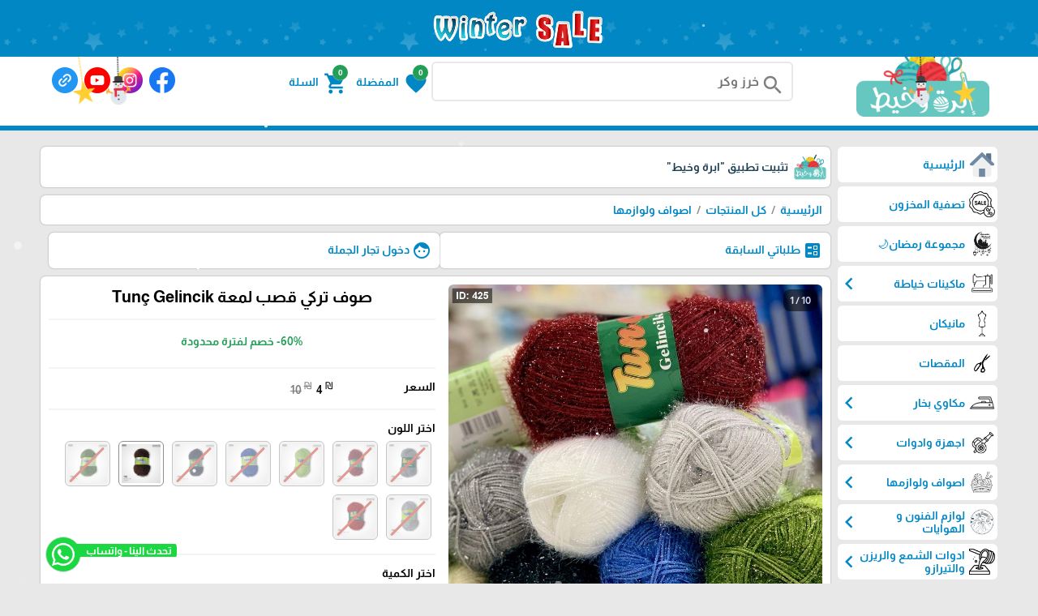

--- FILE ---
content_type: text/html; charset=utf-8
request_url: https://ibrawkhait.com/?app=product.show.425
body_size: 115772
content:
<!DOCTYPE HTML><html lang="ar"  class='no-fouc'><head><meta charset="utf-8"><meta http-equiv="Content-Language" content="ar"><title>صوف تركي قصب لمعة Tunç Gelincik</title><meta name="description" content="اصواف ولوازمها صوف تركي قصب لمعة Tunç Gelincik " /><meta property="og:description" content="اصواف ولوازمها صوف تركي قصب لمعة Tunç Gelincik " /><link rel="canonical" href="https://ibrawkhait.com/?app=product.show.425"><meta property="og:site_name" content="متجر ابرة وخيط"/><meta property="og:type" content="product" /><meta property="og:url" content="https://ibrawkhait.com/?app=product.show.425"/><meta property="og:title" content="صوف تركي قصب لمعة Tunç Gelincik"/><meta property="og:image" content="https://ibrawkhait.com/upload/10-2021/product/ED431476-4F3A-404F-8526-E2C29CC7CA32-IDX.jpeg"/>    <meta property="product:retailer_item_id" content="425" />    <meta property="product:catalog_id" content="425" />    <meta property="product:availability" content="in stock" />    <meta property="product:price:amount" content="10" />    <meta property="product:price:currency" content="ILS" />    <meta property="product:condition" content="new" />    <meta property="product:category" content="اصواف ولوازمها" />    <meta property="product:brand" content="ابرة وخيط" />    <meta property="product:sale_price:amount" content="4" />    <meta property="product:sale_price:currency" content="ILS" /><script>!function(f,b,e,v,n,t,s)
{if(f.fbq)return;n=f.fbq=function(){n.callMethod?
n.callMethod.apply(n,arguments):n.queue.push(arguments)};
if(!f._fbq)f._fbq=n;n.push=n;n.loaded=!0;n.version='2.0';
n.queue=[];t=b.createElement(e);t.async=!0;
t.src=v;s=b.getElementsByTagName(e)[0];
s.parentNode.insertBefore(t,s)}(window, document,'script',
'https://connect.facebook.net/en_US/fbevents.js');
fbq('init', '375929430340333');
fbq('track', 'PageView');</script><noscript><img height="1" width="1" style="display:none"
src="https://www.facebook.com/tr?id=375929430340333&ev=PageView&noscript=1"
/></noscript><meta name="robots" content="noindex"><meta name="google-site-verification" content="lHamMcKQOoUKD_IOzpDEbHEobnxV8fgd5HtJU8nLyrc" /><script>!function(f,b,e,v,n,t,s){if(f.fbq)return;n=f.fbq=function(){n.callMethod?n.callMethod.apply(n,arguments):n.queue.push(arguments)};if(!f._fbq)f._fbq=n;n.push=n;n.loaded=!0;n.version='2.0';n.queue=[];t=b.createElement(e);t.async=!0;t.src=v;s=b.getElementsByTagName(e)[0];s.parentNode.insertBefore(t,s)}(window,document,'script','https://connect.facebook.net/en_US/fbevents.js'); fbq('init', '995189394341187'); fbq('track', 'PageView');</script><noscript> <img height="1" width="1" src="https://www.facebook.com/tr?id=995189394341187&ev=PageView&noscript=1"/></noscript><link rel="manifest" href="site.webmanifest"><meta name="generator" content="Digital Life CMS 243" /><meta name="viewport" content="width=device-width, initial-scale=1.0" /><meta name="theme-color" content="#0087c4"><meta name="color-scheme" content="light only"><link rel="icon" type="image/png" href="upload/03-2023/system/icon (1).png" /><link rel="preload" as="font" type="font/woff2" href="./theme/font/MaterialIcons.woff2"	crossorigin /><link rel="preload" as="font" type="font/woff2" href="./theme/font/Almarai.woff2"	crossorigin /> <style>:root{--colorA1:#0087c4;--colorA2:#1491c9;--colorAInverse:#ffffff;--colorB1:#1b3e50;--colorB2:#2d4d5e;--colorBInverse:#ffffff;--colorC1:#8e8e8e;--colorC2:#e8e8e8;--colorC3:#f4f4f4;--colorCInverse:#ffffff;--colorWarmLight:#efceca;--colorWarmDark1:#C0392B;--colorWarmDark2:#c5493c;--colorWarmDarkInverse:#ffffff;--colorSuccessLight:#c8e7d5;--colorSuccessDark1:#239e57;--colorSuccessDark2:#35a664;--colorSuccessDarkInverse:#ffffff}body{direction:rtl}.system-direction{direction:rtl}.site-menu ul ul{right:100%}.site-menu-float ul ul{width:95%;padding-right:5%}@view-transition{navigation:auto}html{box-sizing:border-box;scroll-behavior:smooth;-webkit-text-size-adjust:none}*,*:before,*:after{box-sizing:inherit;font-family:inherit}.flex-row{display:flex;flex-direction:row;flex-wrap:wrap}.flex-row-reverse{display:flex;flex-direction:row-reverse;flex-wrap:wrap}.flex-row-center{-webkit-justify-content:center;justify-content:center}@font-face{font-family:'Material Icons';font-style:normal;font-weight:400;src:url('/theme/font/MaterialIcons.woff2') format('woff2')}.material-icons{font-family:'Material Icons';font-weight:normal;font-style:normal;font-size:24px;line-height:1;letter-spacing:normal;text-transform:none;display:inline-block;white-space:nowrap;word-wrap:normal;direction:ltr;-webkit-font-feature-settings:'liga';-webkit-font-smoothing:antialiased}.material-icons.md-14{font-size:14px}.material-icons.md-16{font-size:16px}.material-icons.md-18{font-size:18px}.material-icons.md-20{font-size:20px}.material-icons.md-22{font-size:22px}.material-icons.md-24{font-size:24px}.material-icons.md-26{font-size:26px}.material-icons.md-28{font-size:28px}.material-icons.md-30{font-size:30px}.material-icons.md-32{font-size:32px}.material-icons.md-36{font-size:36px}.material-icons.md-48{font-size:48px}.material-icons.md-dark{color:rgba(0,0,0,0.54)}.material-icons.md-dark.md-inactive{color:rgba(0,0,0,0.26)}.material-icons.md-light{color:rgba(255,255,255,1)}.material-icons.md-light.md-inactive{color:rgba(255,255,255,0.3)}.material-icons.md-inline{vertical-align:middle}.material-icons.md-flip{transform:scaleX(-1)}.display-inline{display:inline !important}.display-inline-block{display:inline-block !important}.display-block{display:block !important}.right{float:right}.left{float:left}.text-right{text-align:right}.text-left{text-align:left}.text-center{text-align:center}.text-justify{text-align:justify}.text-vertical{writing-mode:vertical-rl;transform:rotate(-180deg);white-space:nowrap}.text-nowrap{white-space:nowrap}.text-ellipsis{text-overflow:ellipsis;white-space:nowrap;overflow:hidden}.text-size-small-x{font-size:11px}.text-size-small-xx{font-size:14px}.text-size-medium{font-size:16px}.text-size-large-x{font-size:18px}.text-size-large-xx{font-size:20px}.text-rtl{direction:rtl}.text-ltr{direction:ltr}.text-color-a{color:var(--colorA1)}.text-color-b{color:var(--colorB1)}.text-color-c{color:var(--colorC1)}.text-color-warm{color:var(--colorWarmDark1)}.text-color-success{color:var(--colorSuccessDark1)}.text-color-black{color:#000}.text-color-white{color:#fff}.cursor-pointer{cursor:pointer}.form-caption{padding:12px;background:var(--colorA1);color:var(--colorAInverse)}.form-unit{display:flex;flex-direction:row;flex-wrap:wrap;clear:both;background:var(--colorC3);padding:10px;overflow:hidden;border-bottom:4px solid var(--colorC2)}.form-unit .content{display:block;width:100%}.form-unit.content-triangle-top{margin-top:15px;margin-bottom:15px;position:relative;overflow:inherit !important;border:none;background:var(--colorC2)}.form-unit.content-triangle-top::before{content:'';position:absolute;top:-15px;right:1%;transform:translateX(-50%);border-left:15px solid transparent;border-right:15px solid transparent;border-bottom:15px solid var(--colorC2);z-index:1}.form-unit.content-triangle-bottom{margin-bottom:15px;margin-top:15px;position:relative;overflow:visible !important;border:none;background:var(--colorC2)}.form-unit.content-triangle-bottom::after{content:'';position:absolute;bottom:-15px;right:1%;transform:translateX(-50%);border-left:15px solid transparent;border-right:15px solid transparent;border-top:15px solid var(--colorC2);z-index:1}.form-wysiwyg-option{padding-top:6px;min-height:26px}.form-wysiwyg-option a{cursor:default}.form-wysiwyg-color-picker{width:17px;height:17px;border-radius:10px;background:var(--colorB2);border:3px solid var(--colorA1);display:inline-block;margin-bottom:-4px}.form-wysiwyg-color-picker-collection{position:absolute;display:none;width:100%;height:100%}.form-wysiwyg-color-picker-collection span{display:block;height:18px;width:60px}.form-unit img{max-width:100%}.form-unit-title{width:30%;min-height:40px;padding:10px}.form-unit-field{float:right;width:100%}.form-unit-title + .form-unit-field{width:70%}@media only screen  and (max-width:599px){.form-unit-title,.form-unit-textarea-title{min-height:40px;height:auto;width:100%}.form-unit-field{width:100%}.form-unit-title + .form-unit-field{width:100%}}.form-unit-field input{padding:5px 10px;min-height:40px;width:100%;font-weight:bold;border:0;box-shadow:inset 0 0 2px 1px var(--colorA1);background-clip:padding-box}.form-unit-field input[type="file"]{box-shadow:inset 0 0 0}.form-unit-field input[type="url"]{direction:ltr}.form-unit-field input[type="checkbox"],.form-unit-field input[type="checkbox"]:focus{width:20px;min-height:15px;margin-top:10px;box-shadow:inset 0 0 0;display:inline-block}.form-unit-field input[type="color"]{width:60px}.form-unit-field textarea{padding:10px;width:100%;height:100px;font-weight:bold;border:0;box-shadow:inset 0 0 2px 1px var(--colorA1);font-size:inherit;display:block}.form-unit-field input:focus ,.form-unit-field textarea:focus{outline:none;box-shadow:inset 0 0 2px 1px #27ae60}.form-unit-field select{font-weight:bold;border:0;box-shadow:inset 0 0 2px 1px var(--colorA1);max-width:420px;width:100%;height:40px;text-indent:10px;font-size:inherit}input::-webkit-outer-spin-button,input::-webkit-inner-spin-button{-webkit-appearance:none;margin:0}input[type=number]{-moz-appearance:textfield}input,select:focus,textarea{font-size:16px}.rich-text-frame{background-color:#fff;border:0;padding:5px;box-shadow:inset 0 0 2px 1px var(--colorA1)}.button{border:0;font-size:inherit;font-weight:inherit;border-radius:6px;line-height:1;margin-bottom:4px}.button:disabled{opacity:0.5}.button-small{padding:5px 10px}.button-medium{padding:10px 20px}.button-large{padding:15px 20px}.button-style-a{background-color:var(--colorA1);color:var(--colorAInverse);&:hover{cursor:pointer;color:var(--colorAInverse)}}.button-style-b{background-color:var(--colorB1);color:var(--colorBInverse);&:hover{cursor:pointer;color:var(--colorBInverse)}}.button-style-c{background-color:var(--colorC1);color:var(--colorCInverse);&:hover{cursor:pointer;color:var(--colorCInverse)}}.button-style-warm-dark{background-color:var(--colorWarmDark1);color:var(--colorWarmDarkInverse);&:hover{cursor:pointer;color:var(--colorWarmDarkInverse)}}.button-style-success-dark{background-color:var(--colorSuccessDark1);color:var(--colorSuccessDarkInverse);&:hover{cursor:pointer;color:var(--colorSuccessDarkInverse)}}.badge{display:inline-block;padding:5px;margin:4px;border-radius:6px}.badge:empty{display:none !important}.badge-content-box{margin:0 0  10px  0 !important;padding:10px !important;display:block !important}.badge-content-box a{box-shadow:none !important}.badge-style-a,.badge-style-a a{background-color:var(--colorA1);color:var(--colorAInverse);&:hover{color:var(--colorAInverse);opacity:0.85}}.badge-style-a-outline,.badge-style-a-outline a{background-color:var(--colorAInverse);color:var(--colorA1);box-shadow:0px 0px 2px var(--colorA1);&:hover{color:var(--colorA1);opacity:0.85}}.badge-style-b,.badge-style-b a{background-color:var(--colorB1);color:var(--colorBInverse);&:hover{color:var(--colorBInverse);opacity:0.85}}.badge-style-b-outline,.badge-style-b-outline a{background-color:var(--colorBInverse);color:var(--colorB1);box-shadow:0px 0px 2px var(--colorB1);&:hover{color:var(--colorB1);opacity:0.85}}.badge-style-c,.badge-style-c a{background-color:var(--colorC1);color:var(--colorCInverse);&:hover{color:var(--colorCInverse);opacity:0.85}}.badge-style-c-outline,.badge-style-c-outline a{background-color:var(--colorCInverse);color:var(--colorC1);box-shadow:0px 0px 2px var(--colorC1);&:hover{color:var(--colorC1);opacity:0.85}}.badge-style-success,.badge-style-success a{background-color:var(--colorSuccessDark1);color:var(--colorSuccessDarkInverse);&:hover{color:var(--colorSuccessDarkInverse);opacity:0.85}}.badge-style-success-outline,.badge-style-success-outline a{background-color:var(--colorSuccessDarkInverse);color:var(--colorSuccessDark1);box-shadow:0px 0px 2px var(--colorSuccessDark1);&:hover{color:var(--colorSuccessDark1);opacity:0.85}}.badge-style-warm,.badge-style-warm a{background-color:var(--colorWarmDark1);color:var(--colorWarmDarkInverse);&:hover{color:var(--colorWarmDarkInverse);opacity:0.85}}.badge-style-warm-outline,.badge-style-warm-outline a{background-color:var(--colorWarmDarkInverse);color:var(--colorWarmDark1);box-shadow:0px 0px 2px var(--colorWarmDark1);&:hover{color:var(--colorWarmDark1);opacity:0.85}}.table{width:100%}.table td{padding:6px 3px;transition:border-bottom 0.3s linear;border-top:3px solid transparent;border-bottom:3px solid transparent}.table tr:hover > td{border-bottom:3px solid var(--colorC1)}.table tr:nth-child(even){background-color:var(--colorC3)}.table tr:nth-child(odd){background-color:var(--colorC2)}.table tr.warm{background-color:var(--colorWarmLight)}.table tr.success{background-color:var(--colorSuccessLight)}.table  .thumb-img{margin:0 4px;width:40px;height:30px;float:right}.table  hr{opacity:0.5}.table tr th{padding:8px 4px}.table-style-a tr th,.table-style-a tr th a{background-color:var(--colorA1);color:var(--colorAInverse)}.table-style-b tr th,.table-style-b tr th a{background-color:var(--colorB1);color:var(--colorBInverse)}.table-style-c tr th,.table-style-c tr th a{background-color:var(--colorC1);color:var(--colorCInverse)}.table-style-success tr th,.table-style-success tr th a{background-color:var(--colorSuccessDark1);color:var(--colorSuccessDarkInverse)}.table-style-warm tr th,.table-style-warm tr th a{background-color:var(--colorWarmDark1);color:var(--colorWarmDarkInverse)}.table-responsive{overflow-x:auto}.table-responsive .table{width:100%}.panel{width:100%;margin-bottom:10px;background:#fff}.panel .panel-title{color:#fff;border-top:6px solid var(--colorA1);background-color:var(--colorA2);overflow:hidden;clear:both;padding:10px}.panel .panel-title h1,.panel .panel-title h2,.panel .panel-title h2{font-size:inherit;padding:0;margin:0}.panel .panel-title a{color:#fff}.panel .panel-title a:hover{opacity:.8}.panel .panel-title button{height:28px;padding:6px 10px;margin:-4px 0 -4px -4px}.panel .panel-content{width:100%;overflow:hidden;clear:both;padding:10px;box-shadow:inset 0 0 1px 1px var(--colorA1)}.panel .panel-content hr{opacity:0.4}.pages ul{display:flex;flex-direction:row;flex-wrap:wrap;list-style:none;padding:0;margin:0;clear:both}.pages ul li a{display :inline-block;padding:5px;margin:2px;background-color:#fff;border:1px solid var(--colorC1)}.pages ul li a:hover{opacity:.8;border:1px solid var(--colorA2)}.pages ul li .active-page{border:1px solid var(--colorC1);background-color:var(--colorA2);color:#fff}.pages-next-box{display:block;background:#fff;padding:8px;border-radius:6px;margin-bottom:8px;box-shadow:0px 0px 2px var(--colorC1);line-height:1.4;text-align:center}.note-box{margin:10px 0;padding:10px;text-align:center;box-shadow:0px 0px 2px var(--colorC1);border-radius:6px}.note-info{background:var(--colorC3)}.note-success{background:var(--colorSuccessLight);display:none}.note-warm{background:var(--colorWarmLight);display:none}.note-box-close{opacity:0.5;cursor:pointer}#modal{background:rgba(0,0,0,0.91);position:fixed;top:0;right:0;left:0;width:100%;height:100%;z-index:200;display:none;padding:4px;align-items:center;justify-content:center}#modal-body{max-height:92%;background:#fff;overflow-y:auto;padding:14px 6px 14px 6px;border-radius:6px;background:#fff;width:100%}#modal-close{cursor:pointer;color:var(--colorWarmDark1);position:absolute;margin-top:-28px;margin-left:6px;z-index:2}#modal-close span{background:#fff;border-radius:50%}.app-in-review-hide,.notranslate{-webkit-text-size-adjust:none}.loading-box{margin:20px auto;width:70px;text-align:center;clear:both}.loading-box > div{width:18px;height:18px;background-color:var(--colorA2);border-radius:100%;display:inline-block;animation:sk-bouncedelay 1.4s infinite ease-in-out both}.loading-box .loading-box-bounce1{animation-delay:-0.32s}.loading-box .loading-box-bounce2{animation-delay:-0.16s}@keyframes sk-bouncedelay{0%,80%,100%{transform:scale(0)}40%{transform:scale(1.0)}}@media only screen and  (max-width:599px){.sc-show{display:block}.sc-hide{display:none}.sc-1{width:.83333333%}.sc-2{width:1.66666667%}.sc-3{width:2.5%}.sc-4{width:3.33333333%}.sc-5{width:4.16666667%}.sc-6{width:5%}.sc-7{width:5.83333333%}.sc-8{width:6.66666667%}.sc-9{width:7.5%}.sc-10{width:8.33333333%}.sc-11{width:9.16666667%}.sc-12{width:10%}.sc-13{width:10.83333333%}.sc-14{width:11.66666667%}.sc-15{width:12.5%}.sc-16{width:13.33333333%}.sc-17{width:14.16666667%}.sc-18{width:15%}.sc-19{width:15.83333333%}.sc-20{width:16.66666667%}.sc-21{width:17.5%}.sc-22{width:18.33333333%}.sc-23{width:19.16666667%}.sc-24{width:20%}.sc-25{width:20.83333333%}.sc-26{width:21.66666667%}.sc-27{width:22.5%}.sc-28{width:23.33333333%}.sc-29{width:24.16666667%}.sc-30{width:25%}.sc-31{width:25.83333333%}.sc-32{width:26.66666667%}.sc-33{width:27.5%}.sc-34{width:28.33333333%}.sc-35{width:29.16666667%}.sc-36{width:30%}.sc-37{width:30.83333333%}.sc-38{width:31.66666667%}.sc-39{width:32.5%}.sc-40{width:33.33333333%}.sc-41{width:34.16666667%}.sc-42{width:35%}.sc-43{width:35.83333333%}.sc-44{width:36.66666667%}.sc-45{width:37.5%}.sc-46{width:38.33333333%}.sc-47{width:39.16666667%}.sc-48{width:40%}.sc-49{width:40.83333333%}.sc-50{width:41.66666667%}.sc-51{width:42.5%}.sc-52{width:43.33333333%}.sc-53{width:44.16666667%}.sc-54{width:45%}.sc-55{width:45.83333333%}.sc-56{width:46.66666667%}.sc-57{width:47.5%}.sc-58{width:48.33333333%}.sc-59{width:49.16666667%}.sc-60{width:50%}.sc-61{width:50.83333333%}.sc-62{width:51.66666667%}.sc-63{width:52.5%}.sc-64{width:53.33333333%}.sc-65{width:54.16666667%}.sc-66{width:55%}.sc-67{width:55.83333333%}.sc-68{width:56.66666667%}.sc-69{width:57.5%}.sc-70{width:58.33333333%}.sc-71{width:59.16666667%}.sc-72{width:60%}.sc-73{width:60.83333333%}.sc-74{width:61.66666667%}.sc-75{width:62.5%}.sc-76{width:63.33333333%}.sc-77{width:64.16666667%}.sc-78{width:65%}.sc-79{width:65.83333333%}.sc-80{width:66.66666667%}.sc-81{width:67.5%}.sc-82{width:68.33333333%}.sc-83{width:69.16666667%}.sc-84{width:70%}.sc-85{width:70.83333333%}.sc-86{width:71.66666667%}.sc-87{width:72.5%}.sc-88{width:73.33333333%}.sc-89{width:74.16666667%}.sc-90{width:75%}.sc-91{width:75.83333333%}.sc-92{width:76.66666667%}.sc-93{width:77.5%}.sc-94{width:78.33333333%}.sc-95{width:79.16666667%}.sc-96{width:80%}.sc-97{width:80.83333333%}.sc-98{width:81.66666667%}.sc-99{width:82.5%}.sc-100{width:83.33333333%}.sc-101{width:84.16666667%}.sc-102{width:85%}.sc-103{width:85.83333333%}.sc-104{width:86.66666667%}.sc-105{width:87.5%}.sc-106{width:88.33333333%}.sc-107{width:89.16666667%}.sc-108{width:90%}.sc-109{width:90.83333333%}.sc-110{width:91.66666667%}.sc-111{width:92.5%}.sc-112{width:93.33333333%}.sc-113{width:94.16666667%}.sc-114{width:95%}.sc-115{width:95.83333333%}.sc-116{width:96.66666667%}.sc-117{width:97.5%}.sc-118{width:98.33333333%}.sc-119{width:99.16666667%}.sc-120{width:100%}.sc-text-vertical{writing-mode:vertical-rl;transform:rotate(-180deg);white-space:nowrap}}@media only screen and (min-width:600px ) and (max-width:1024px){.mc-show{display:block}.mc-hide{display:none}.mc-1{width:.83333333%}.mc-2{width:1.66666667%}.mc-3{width:2.5%}.mc-4{width:3.33333333%}.mc-5{width:4.16666667%}.mc-6{width:5%}.mc-7{width:5.83333333%}.mc-8{width:6.66666667%}.mc-9{width:7.5%}.mc-10{width:8.33333333%}.mc-11{width:9.16666667%}.mc-12{width:10%}.mc-13{width:10.83333333%}.mc-14{width:11.66666667%}.mc-15{width:12.5%}.mc-16{width:13.33333333%}.mc-17{width:14.16666667%}.mc-18{width:15%}.mc-19{width:15.83333333%}.mc-20{width:16.66666667%}.mc-21{width:17.5%}.mc-22{width:18.33333333%}.mc-23{width:19.16666667%}.mc-24{width:20%}.mc-25{width:20.83333333%}.mc-26{width:21.66666667%}.mc-27{width:22.5%}.mc-28{width:23.33333333%}.mc-29{width:24.16666667%}.mc-30{width:25%}.mc-31{width:25.83333333%}.mc-32{width:26.66666667%}.mc-33{width:27.5%}.mc-34{width:28.33333333%}.mc-35{width:29.16666667%}.mc-36{width:30%}.mc-37{width:30.83333333%}.mc-38{width:31.66666667%}.mc-39{width:32.5%}.mc-40{width:33.33333333%}.mc-41{width:34.16666667%}.mc-42{width:35%}.mc-43{width:35.83333333%}.mc-44{width:36.66666667%}.mc-45{width:37.5%}.mc-46{width:38.33333333%}.mc-47{width:39.16666667%}.mc-48{width:40%}.mc-49{width:40.83333333%}.mc-50{width:41.66666667%}.mc-51{width:42.5%}.mc-52{width:43.33333333%}.mc-53{width:44.16666667%}.mc-54{width:45%}.mc-55{width:45.83333333%}.mc-56{width:46.66666667%}.mc-57{width:47.5%}.mc-58{width:48.33333333%}.mc-59{width:49.16666667%}.mc-60{width:50%}.mc-61{width:50.83333333%}.mc-62{width:51.66666667%}.mc-63{width:52.5%}.mc-64{width:53.33333333%}.mc-65{width:54.16666667%}.mc-66{width:55%}.mc-67{width:55.83333333%}.mc-68{width:56.66666667%}.mc-69{width:57.5%}.mc-70{width:58.33333333%}.mc-71{width:59.16666667%}.mc-72{width:60%}.mc-73{width:60.83333333%}.mc-74{width:61.66666667%}.mc-75{width:62.5%}.mc-76{width:63.33333333%}.mc-77{width:64.16666667%}.mc-78{width:65%}.mc-79{width:65.83333333%}.mc-80{width:66.66666667%}.mc-81{width:67.5%}.mc-82{width:68.33333333%}.mc-83{width:69.16666667%}.mc-84{width:70%}.mc-85{width:70.83333333%}.mc-86{width:71.66666667%}.mc-87{width:72.5%}.mc-88{width:73.33333333%}.mc-89{width:74.16666667%}.mc-90{width:75%}.mc-91{width:75.83333333%}.mc-92{width:76.66666667%}.mc-93{width:77.5%}.mc-94{width:78.33333333%}.mc-95{width:79.16666667%}.mc-96{width:80%}.mc-97{width:80.83333333%}.mc-98{width:81.66666667%}.mc-99{width:82.5%}.mc-100{width:83.33333333%}.mc-101{width:84.16666667%}.mc-102{width:85%}.mc-103{width:85.83333333%}.mc-104{width:86.66666667%}.mc-105{width:87.5%}.mc-106{width:88.33333333%}.mc-107{width:89.16666667%}.mc-108{width:90%}.mc-109{width:90.83333333%}.mc-110{width:91.66666667%}.mc-111{width:92.5%}.mc-112{width:93.33333333%}.mc-113{width:94.16666667%}.mc-114{width:95%}.mc-115{width:95.83333333%}.mc-116{width:96.66666667%}.mc-117{width:97.5%}.mc-118{width:98.33333333%}.mc-119{width:99.16666667%}.mc-120{width:100%}.mc-text-vertical{writing-mode:vertical-rl;transform:rotate(-180deg);white-space:nowrap}}@media only screen and (min-width:1025px){.lc-show{display:block}.lc-hide{display:none}.lc-1{width:.83333333%}.lc-2{width:1.66666667%}.lc-3{width:2.5%}.lc-4{width:3.33333333%}.lc-5{width:4.16666667%}.lc-6{width:5%}.lc-7{width:5.83333333%}.lc-8{width:6.66666667%}.lc-9{width:7.5%}.lc-10{width:8.33333333%}.lc-11{width:9.16666667%}.lc-12{width:10%}.lc-13{width:10.83333333%}.lc-14{width:11.66666667%}.lc-15{width:12.5%}.lc-16{width:13.33333333%}.lc-17{width:14.16666667%}.lc-18{width:15%}.lc-19{width:15.83333333%}.lc-20{width:16.66666667%}.lc-21{width:17.5%}.lc-22{width:18.33333333%}.lc-23{width:19.16666667%}.lc-24{width:20%}.lc-25{width:20.83333333%}.lc-26{width:21.66666667%}.lc-27{width:22.5%}.lc-28{width:23.33333333%}.lc-29{width:24.16666667%}.lc-30{width:25%}.lc-31{width:25.83333333%}.lc-32{width:26.66666667%}.lc-33{width:27.5%}.lc-34{width:28.33333333%}.lc-35{width:29.16666667%}.lc-36{width:30%}.lc-37{width:30.83333333%}.lc-38{width:31.66666667%}.lc-39{width:32.5%}.lc-40{width:33.33333333%}.lc-41{width:34.16666667%}.lc-42{width:35%}.lc-43{width:35.83333333%}.lc-44{width:36.66666667%}.lc-45{width:37.5%}.lc-46{width:38.33333333%}.lc-47{width:39.16666667%}.lc-48{width:40%}.lc-49{width:40.83333333%}.lc-50{width:41.66666667%}.lc-51{width:42.5%}.lc-52{width:43.33333333%}.lc-53{width:44.16666667%}.lc-54{width:45%}.lc-55{width:45.83333333%}.lc-56{width:46.66666667%}.lc-57{width:47.5%}.lc-58{width:48.33333333%}.lc-59{width:49.16666667%}.lc-60{width:50%}.lc-61{width:50.83333333%}.lc-62{width:51.66666667%}.lc-63{width:52.5%}.lc-64{width:53.33333333%}.lc-65{width:54.16666667%}.lc-66{width:55%}.lc-67{width:55.83333333%}.lc-68{width:56.66666667%}.lc-69{width:57.5%}.lc-70{width:58.33333333%}.lc-71{width:59.16666667%}.lc-72{width:60%}.lc-73{width:60.83333333%}.lc-74{width:61.66666667%}.lc-75{width:62.5%}.lc-76{width:63.33333333%}.lc-77{width:64.16666667%}.lc-78{width:65%}.lc-79{width:65.83333333%}.lc-80{width:66.66666667%}.lc-81{width:67.5%}.lc-82{width:68.33333333%}.lc-83{width:69.16666667%}.lc-84{width:70%}.lc-85{width:70.83333333%}.lc-86{width:71.66666667%}.lc-87{width:72.5%}.lc-88{width:73.33333333%}.lc-89{width:74.16666667%}.lc-90{width:75%}.lc-91{width:75.83333333%}.lc-92{width:76.66666667%}.lc-93{width:77.5%}.lc-94{width:78.33333333%}.lc-95{width:79.16666667%}.lc-96{width:80%}.lc-97{width:80.83333333%}.lc-98{width:81.66666667%}.lc-99{width:82.5%}.lc-100{width:83.33333333%}.lc-101{width:84.16666667%}.lc-102{width:85%}.lc-103{width:85.83333333%}.lc-104{width:86.66666667%}.lc-105{width:87.5%}.lc-106{width:88.33333333%}.lc-107{width:89.16666667%}.lc-108{width:90%}.lc-109{width:90.83333333%}.lc-110{width:91.66666667%}.lc-111{width:92.5%}.lc-112{width:93.33333333%}.lc-113{width:94.16666667%}.lc-114{width:95%}.lc-115{width:95.83333333%}.lc-116{width:96.66666667%}.lc-117{width:97.5%}.lc-118{width:98.33333333%}.lc-119{width:99.16666667%}.lc-120{width:100%}.lc-text-vertical{writing-mode:vertical-rl;transform:rotate(-180deg);white-space:nowrap}}.responsive-content video,.responsive-content audio{width:100%    !important;height:auto   !important}@font-face{font-family:'Almarai';font-style:normal;font-weight:700;font-display:swap;src:url('./theme/font/Almarai.woff2') format('woff2');unicode-range:U+0600-06FF,U+200C-200E,U+2010-2011,U+204F,U+2E41,U+FB50-FDFF,U+FE80-FEFC,U+0000-00FF,U+0131,U+0152-0153,U+02BB-02BC,U+02C6,U+02DA,U+02DC,U+2000-206F,U+2074,U+20AC,U+2122,U+2191,U+2193,U+2212,U+2215,U+FEFF,U+FFFD}body{background:var(--colorC2);margin:0;position:relative;font-family:'Almarai',sans-serif;line-height:1.2;font-size:14px;touch-action:manipulation}body a{color:var(--colorA1);text-decoration:none}body a:hover{color:var(--colorA2)}#center{max-width:1180px;margin:10px auto}.google-translate-plugin{max-width:1180px;position:relative;margin:0 auto 0 auto;padding:0 0 6px 0;z-index:2;text-align:left}.header-wrapper{border-bottom:6px solid var(--colorA1);margin-bottom:20px}.header{max-width:1180px;margin:0 auto 30px auto}.header-logo{position:relative}.header-logo #image-lc{max-width:90%;max-height:90px;margin:auto;-webkit-box-sizing:border-box;-moz-box-sizing:border-box;box-sizing:border-box}.header-logo-sc a{display:block}.header-logo #image-sc{max-width:100%;max-height:120px;margin:0 auto;display:block}.header-sc-social-icon{position:absolute;left:0px;top:2px;width:42px;transform:scale(0.64);transform-origin:left top;border-radius:12px;padding:2px;overflow-y:auto;height:calc(100% / 0.66);scrollbar-width:none;-ms-overflow-style:none}.toolbar-option{max-width:1180px;margin:auto;padding:8px 10px}@media only screen and  (max-width:1024px){.toolbar-option{background-color:var(--colorA1);height:85px;padding:2px 0;width:100%}.header-logo{background-color:#fff;border-bottom:4px solid var(--colorA1);border-radius:0px 0px 12px 12px;overflow:hidden}.header-wrapper{position:fixed;z-index:3;top:0;width:100%;border:0}body{margin-top:85px}.autocomplete-suggestions{margin-top:-55px}}.toolbar-option-wrapper{background:#fff;margin:auto}.footer-wrapper{background:var(--colorB1);padding:10px 0}footer{display:block;text-align:center;max-width:1180px;margin:auto;color:var(--colorBInverse);padding:10px;line-height:1.5;background:var(--colorB2);a{color:var(--colorBInverse);&:hover{color:var(--colorBInverse);opacity:.8}}}.site{display:flex;flex-direction:row;flex-wrap:wrap}.site-content img{max-width:100%}.app_option{display:flex;flex-direction:row;flex-wrap:wrap;width:100%;list-style:none;overflow:hidden;clear:both;padding:10px;margin:0 0 10px 0;background-color:var(--colorC2)}.app_option li a{display:block;margin:4px;padding:5px 20px 1px 20px;background-color:var(--colorA1);color:#fff;border-bottom:4px solid var(--colorA1)}.app_option li a:hover{border-bottom:4px solid var(--colorA2)}.mainBlock{background-color:var(--colorC3);padding:10px}.dl-cms-box{padding:10px;margin-bottom:10px;background:#fff;box-shadow:0px 0px 2px var(--colorC1);border-radius:6px}.breadcrumb{padding:10px;background:#fff;box-shadow:0px 0px 2px var(--colorC1);clear:both;margin-bottom:10px;border-radius:6px}.breadcrumb a{display:inline}.breadcrumb a + a:before{content:" \00a0 / \00a0 ";color:var(--colorC1)}.breadcrumb .active{color:black;opacity:.7}.site-login-bar{display:flex;gap:10px}.site-login-bar .child{width:100%}.site-login-bar .child:nth-child(2),.site-login-bar .child:nth-child(1):nth-last-child(2){width:calc(50% - 5px)}.socialicon{height:32px;width:32px;margin:0 4px 4px 4px;transition:transform .6s ease-in-out;display:block}.socialicon:hover{transform:rotate(360deg)}.top-list{overflow-x:scroll;white-space:nowrap;padding-top:10px;scrollbar-width:none;-ms-overflow-style:none;font-size:13px}.top-list::-webkit-scrollbar{display:none}.top-list a{color:var(--colorAInverse);background:var(--colorA2);margin-right:4px;margin-left:4px;line-height:1;padding:4px 6px;box-shadow:0 0 1px rgba(255,255,255,1);border-radius:6px}.top-list a:hover{color:var(--colorAInverse) !important;box-shadow:0 1px 2px rgba(255,255,255,1)}.site-menu-has-sub .arrow{font-size:30px;position:absolute;left:-1px;transform:rotate(-360deg)}.site-menu-has-sub .text-box{padding-left:20px}.site-menu{position:sticky;z-index:100;align-self:flex-start}.site-menu ul:first-child{padding:0px}.site-menu ul{display:flex;flex-direction:row;flex-wrap:wrap;margin:0;padding:0;list-style:none;position:relative;transition:visibility 0s,opacity .8s}.site-menu ul:after{content:"";clear:both;display:block}.site-menu ul ul{display:block;visibility:hidden;z-index:6;opacity:0;margin-right:0}.site-menu ul li:hover > ul{visibility:visible;opacity:1}.site-menu ul li.hidden{display:none}.site-menu ul li:hover{background:var(--colorC3)}.site-menu ul li:hover a{background-color:var(--colorC3)}.site-menu ul li{width:100%;margin-bottom:5px;float:none;position:relative;background-color:#fff;border-radius:6px}.site-menu ul li a{display:block;min-height:30px;overflow:hidden;padding:6px 3px;border-radius:6px}.site-menu ul ul{position:absolute;background:var(--colorC2);top:0;padding:3px 3px 0px 3px;box-shadow:0px 0px 2px var(--colorA1);border-radius:6px}.site-menu ul ul li{float:none;position:relative}.site-menu ul ul li a{min-width:180px}.site-menu ul ul ul{position:absolute;top:0}.site-menu ul li .text-box{display:flex;align-items:center;min-height:32px;vertical-align:middle}.site-menu ul li img{width:32px;height:32px;margin-left:5px;float:right}.site-menu .title{text-align:center;background:var(--colorB1);color:var(--colorBInverse);padding:10px}.site-menu .title:hover{background:var(--colorB2);color:var(--colorBInverse)}@keyframes header-menu-icon-pulse{90%{box-shadow:0 0 0 0 #fff}100%{box-shadow:0 0 0 16px rgba(255,255,255,0)}}.header-menu-icon-wrapper{margin-top:10px;outline:0;text-align:center}.header-menu-icon{position:relative;-webkit-appearance:none;cursor:pointer;pointer-events:auto;touch-action:manipulation;-webkit-tap-highlight-color:rgba(0,0,0,0);height:24px;animation:header-menu-icon-pulse 6s infinite;width:32px;display:inline-block}.header-menu-icon-bar{display:block;width:100%;height:5px;border-radius:2px;background:#fff;transition:.3s}.header-menu-icon-bar + .header-menu-icon-bar{margin-top:6px}.header-menu:focus-within .header-menu-icon{pointer-events:none}.change .header-menu-icon-bar:nth-of-type(1){transform:translate3d(0,11px,0) rotate(45deg)}.change .header-menu-icon-bar:nth-of-type(2){opacity:0}.change .header-menu-icon-bar:nth-of-type(3){transform:translate3d(0,-11px,0) rotate(-45deg)}.site-menu-float-has-sub .arrow{font-size:30px;position:absolute;left:2px;transform:rotate(-90deg)}.site-menu-float-has-sub .text-box{padding-left:20px}.site-menu-float{position:fixed;top:85px;left:0;right:0;bottom:0;z-index:200;color:#fff;background:#fff;padding:0;overflow-y:auto}.site-menu-float ul{margin:0;padding:0;list-style:none;position:relative;transition:visibility 0s,opacity .8s;background:#fff}.site-menu-float ul:after{content:"";clear:both;display:block}.site-menu-float ul li:hover{background:var(--colorC3)}.site-menu-float ul li a{display:block;padding:12px 6px;border-bottom:solid 1px var(--colorC1)}.site-menu-float ul ul{width:100%;display:none}.site-menu-float ul ul li{float:none;position:relative}.site-menu-float ul ul li a{min-width:100px}.site-menu-float ul li .text-box{display:flex;align-items:center;min-height:32px;vertical-align:middle}.site-menu-float ul li img{width:32px;height:32px;margin-left:5px;float:right}.site-menu-float .title{text-align:center;background:var(--colorA1);color:var(--colorAInverse);padding:10px}.site-menu-float .title:hover{background:var(--colorA1);color:var(--colorAInverse)}.website-status-closed,.website-status-404{background:var(--colorC3);overflow:hidden;max-width:600px;margin:20px auto;padding:10px;box-shadow:0px 0px 2px var(--colorC1);line-height:1.5;text-align:center}.os-share-icon{position:fixed;background:var(--colorB1);color:#fff;height:44px;width:44px;left:12px;bottom:14px;border-radius:22px;cursor:pointer;z-index:101;box-shadow:0 3px 6px rgba(0,0,0,0.16),0 3px 6px rgba(0,0,0,0.23);padding:10px;display:none}.os-share-icon img{width:24px;height:24px;filter:invert(1)}.back-to-top{background:var(--colorA2);padding:4px;border-radius:6px;margin:-5px 6px -5px -5px;border:1px solid #fff;cursor:pointer}@media only screen and  (max-width:599px){#center{margin:10px 5px}.google-translate-plugin{padding-top:6px;padding-left:6px;background:#fff}}@media only screen and (min-width:600px ) and (max-width:1024px){#center{margin:10px 5px}.top-list a{margin-right:5px;margin-left:5px;line-height:1;padding:4px 10px}.google-translate-plugin{padding-top:6px;padding-left:6px;background:#fff}::-webkit-scrollbar{width:12px;background:#fff;border-radius:8px}::-webkit-scrollbar-track{border-radius:6px}::-webkit-scrollbar-thumb{background:#b0afaf;border-radius:6px}::-webkit-scrollbar-thumb:hover{background:#919191}.thin-scrollbar::-webkit-scrollbar{height:4px;width:4px}}@media only screen and (min-width:1025px){#center{margin:10px auto}::-webkit-scrollbar{width:12px;background:#fff;border-radius:8px}::-webkit-scrollbar-track{border-radius:6px}::-webkit-scrollbar-thumb{background:#b0afaf;border-radius:6px}::-webkit-scrollbar-thumb:hover{background:#919191}.google-translate-plugin{margin-bottom:-30px}.thin-scrollbar::-webkit-scrollbar{height:6px;width:6px}}@media print{body{background:#fff;margin:0;padding:0;overflow:auto}#center{margin:0;padding:0;box-shadow:none}}.product-wrapper{margin-bottom:10px}.product-title{padding:0;margin:0 0 6px 0;font-size:20px;text-align:center}.product-sub-title{color:var(--colorSuccessDark1);text-align:center;margin:0 0 6px 0;font-size:14px}.product-sub-title:empty{display:none}.product-content{line-height:1.5;clear:both;padding:10px;box-shadow:0px 0px 2px var(--colorC1);overflow:hidden;background:#fff;border-radius:6px}.product-content hr{margin:12px 0;border:none;color:var(--colorC3);background-color:var(--colorC3);height:2px}.product-content .offer-info{text-align:center}.product-content .offer-info .offer-info-text{color:var(--colorSuccessDark1);display:inline-block;margin-bottom:5px;padding:4px}.product-content .offer-info .offer-price-percentage{display:inline-block;direction:ltr}.product-content .offer-info .timer-item{display:inline-block;margin-left:5px;padding:5px;background:var(--colorSuccessLight);font-size:12px;line-height:1.3;text-align:center;border-radius:6px}.product-content .offer-info .timer-item-second{background:var(--colorWarmLight);margin-left:0}.product-content .property-wrapper{display:flex;flex-wrap:nowrap;column-gap:2%}.product-content .property-name{vertical-align:top;min-width:26%}.product-content .property-content{vertical-align:top}.product-content .size-info,.product-content .color-info{background:var(--colorC3);border-right:6px solid var(--colorB1);color:var(--colorB1);padding:4px;display:none;margin:6px 0;border-radius:6px}.product-content .color-selector{border:1px solid var(--colorC1);display:inline-block;margin:5px;padding:3px;cursor:pointer;vertical-align:top;border-radius:6px;&:hover{border:1px solid var(--colorSuccessDark1);background:var(--colorSuccessLight)}}.product-content .color-selector img{height:48px;display:block;position:relative}.product-content .colorSelectorShowValue,.product-content .sizeSelectorShowValue{color:var(--colorSuccessDark1)}.product-content .hidden-radio{display:none}.product-content .hidden-radio:checked + label{border:1px solid var(--colorSuccessDark1);background:var(--colorSuccessLight)}.product-content .hidden-radio[disabled] + label{border:1px solid var(--colorC1);background:var(--colorC2);opacity:0.5;cursor:not-allowed;position:relative}.product-content .hidden-radio[disabled] + label::after{content:"";position:absolute;top:0;left:45%;width:3px;height:110%;background:var(--colorWarmDark1);transform:rotate(45deg);transform-origin:right;pointer-events:none;border-radius:6px}.product-content .hide-all-size{display:none}.product-content .price{direction:ltr;display:inline-block}.product-content .price del{color:#000;opacity:0.5}.product-content .price  sup{padding:0 3px;direction:rtl}.product-content .property-not-selected-alert{padding:8px;margin:4px 0;background:var(--colorWarmDark1);color:var(--colorWarmDarkInverse);border-radius:6px}.product-content .special-box{border:2px solid var(--colorC2);padding:6px;border-radius:6px}.quantity-selector{width:42px;text-align:center;border:none;height:30px;display:inline-block;line-height:30px;outline:none;font-weight:bold}.product-content .product-in-cart{visibility:hidden;color:var(--colorSuccessDark1)}.quantity-selector::-webkit-outer-spin-button,.quantity-selector::-webkit-inner-spin-button{-webkit-appearance:none;margin:0}.quantity-selector[type=number]{-moz-appearance:textfield}.quantity-control{border:1px solid var(--colorC1);display:inline-block;text-align:center;margin:4px;height:24px;width:24px;line-height:20px;border-radius:12px;opacity:0.6;-moz-user-select:none;-webkit-user-select:none;-ms-user-select:none;user-select:none;background:#fff;&:hover{border:1px solid var(--colorSuccessDark1);background:var(--colorSuccessLight);cursor:pointer}}.product-content blockquote{background-color:var(--colorC2);padding:1%;margin:2%;color:var(--colorA1);border-right:8px solid var(--colorB1);border-radius:6px}.product-content .product-image{margin-bottom:10px}.product-content .product-body{padding-bottom:10px}.product-body iframe ,.product-body embed ,.product-body img{margin:10px auto}.product-content .product-carousel-caption{z-index:1;position:absolute;background-color:rgba(0,0,0,0.50);color:#fff;bottom:0;left:0;padding:6px 10px;border-radius:12px 12px 0px 0px;text-align:center}.product-content .product-carousel-caption:empty{display:none}.product-content .data-needed-input{border:0;width:100%;max-width:160px;box-shadow:inset 0 0 2px 1px var(--colorC1);padding:5px 10px}.product-content .data-needed-input:focus{outline:none;box-shadow:inset 0 0 2px 1px #27ae60}.product-content .related-buy-together{white-space:nowrap;overflow-x:scroll}.product-content .related-buy-together .plus{vertical-align:10px}.product-content .related-buy-together img{width:48px;height:48px;margin:0 2px}.product-content .show-images-again{position:relative}.product-content .limited-quantity-alert{color:var(--colorWarmDark1);text-align:center;animation:limited-quantity-alert-blink 1.3s  infinite alternate}@keyframes limited-quantity-alert-blink{from{opacity:0}to{opacity:1}}.product-policy{white-space:nowrap;overflow-x:auto;overflow-y:hidden}.product-policy .policy-item{margin-left:4px;background:var(--colorC3);border-radius:6px;padding:6px 4px}.product-statistic{color:var(--colorC1);direction:ltr}.product-social-share img{margin:0 5px !important}.product-wrapper:has(.product-social-share:empty){display:none}.product-index-block-title{border-right:6px solid var(--colorA2);position:sticky;padding:16px 16px 16px 4px;overflow:hidden;box-shadow:0px 0px 2px var(--colorC1);margin-bottom:10px;color:var(--colorBInverse);font-size:16px;background:var(--colorB1);transition:background-position  .5s,color .5s;border-radius:6px}.product-index-block-title-show-all{display:inline-block;font-size:11px;background:var(--colorA1);border:1px solid var(--colorAInverse);color:#fff;padding:6px;border-radius:6px;white-space:nowrap;margin-left:6px;margin-top:-3px}.product-index-block-title-show-all:empty{display:none}.product-index-block-show-all-bottom{flex-basis:100%;background:#fff;padding:8px;border-radius:6px;box-shadow:0px 0px 2px var(--colorC1);line-height:1.4;font-size:13px}.product-brief-content-grid{display:flex;flex-wrap:wrap;column-gap:1%;row-gap:10px;margin-bottom:10px}.product-brief-content{display:flex;flex-direction:row;flex-wrap:wrap;height:100%;background:#fff;box-shadow:0   0 2px var(--colorC1);line-height:1.4;transition:box-shadow .5s;border-radius:6px;overflow:hidden;flex-direction:column;position:relative}.product-brief-content:hover{box-shadow:0 0 4px var(--colorSuccessDark1)}.product-brief-content .cat-title{color:var(--colorB1);background:var(--colorC3);text-align:center;border-bottom:solid 3px var(--colorC2);width:100%;padding:6px;display:inline-block;overflow:hidden;text-overflow:ellipsis;white-space:nowrap;max-width:100%;line-height:18px;font-size:13px}.product-brief-content .cat-title:empty{display:none}.product-brief-content .wishlist-toggle{position:absolute;left:0px;cursor:pointer;padding:8px;z-index:1;text-shadow:1px  1px 1px #fff}.product-brief-content .title{padding:3px 6px 6px 6px;text-align:justify;width:100%}.product-brief-content .title h2{padding:0;margin:0;font-size:inherit;color:#000;text-align:center}.product-brief-content .price{text-align:center;color:var(--colorSuccessDark1);padding-bottom:3px;width:100%;direction:ltr}.product-brief-content .price sup{padding:0 3px;direction:rtl}.product-brief-content .price del{color:#000;opacity:0.5}.product-brief-content .color-image{text-align:center;white-space:nowrap;overflow-x:auto;margin-top:6px;margin-left:1%;margin-right:1%;max-width:98%;box-sizing:border-box}.product-brief-content .color-image img{margin:3px;padding:3px;border-radius:6px;box-shadow:0px 0px 2px  var(--colorC1);cursor:pointer}.product-brief-content .color-image img.active{background:var(--colorSuccessLight);box-shadow:0px 0px  2px  var(--colorSuccessDark1)}.product-brief-content .color-image img.out-of-stock{opacity:0.4}.product-brief-content .color-image span.out-of-stock{position:relative;display:inline-block}.product-brief-content .color-image span.out-of-stock::after{content:"";position:absolute;top:0;left:45%;width:3px;height:95%;background:var(--colorWarmDark1);transform:rotate(45deg);transform-origin:right;pointer-events:none;border-radius:6px;opacity:0.6}.product-brief-content .image-caption{z-index:1;position:absolute;background-color:rgba(0,0,0,0.50);color:#fff;bottom:6px;right:0;padding:6px;text-align:center;font-size:11px;border-radius:8px 0px 0px 8px;line-height:1.2}.product-brief-content .image-caption:empty{display:none}.product-brief-content .image-caption-out-of-stock{z-index:1;position:absolute;background-color:var(--colorWarmDark1);opacity:0.8;color:#fff;bottom:46px;right:0;padding:6px;text-align:center;font-size:11px;border-radius:8px 0px 0px 8px;line-height:1.2}.product-brief-content .image-caption-out-of-stock:empty{display:none}.product-brief-content .size-list{text-align:center;white-space:nowrap;overflow-x:auto;margin-top:6px;margin-left:1%;margin-right:1%;max-width:98%;box-sizing:border-box}.product-brief-content .size-list span{box-shadow:0px 0px 2px  var(--colorC1);display:inline-block;margin:3px;padding:3px;vertical-align:top;border-radius:6px;font-size:11px}.product-brief-content .buy-button{text-align:center;padding-top:6px;padding-bottom:2px;width:100%;opacity:0.9;display:flex;justify-content:center;flex-grow:1}.product-brief-content .buy-button button{align-self:flex-end;transform:scale(0.85)}.product-brief-content .product-in-cart{text-align:center;color:var(--colorSuccessDark1);font-size:11px;height:18px;line-height:1;visibility:hidden}.product-brief-content .offer-price-percentage{position:absolute;z-index:1;background:var(--colorSuccessDark1);opacity:0.9;padding:5px;color:var(--colorSuccessDarkInverse);border-radius:0 6px 0 12px;direction:ltr}.product-brief-content .offer-price-percentage:empty{display:none}.product-brief-content .offer-price-timer{display:inline-block}.product-brief-content .image-wrapper{position:relative;overflow:hidden;width:100%;text-align:center}.product-brief-content  .image-wrapper img{width:100%;transition:transform .5s;object-fit:contain;position:relative}.product-brief-content:hover > a .image-wrapper img{transform:scale(1.03)}.product-brief-content .offer-info{text-align:center;padding-bottom:6px;width:100%}.product-brief-content .offer-info .timer-item{display:inline-block;margin-left:5px;padding:4px;background:var(--colorSuccessLight);font-size:10px;line-height:1.3;text-align:center;color:#000;border-radius:6px}.product-brief-content .offer-info .timer-item-second{background:var(--colorWarmLight);margin-left:0}.product-brief-content.out-of-stock{opacity:0.4}.product-cat{height:100%;line-height:1.4;box-shadow:0px 0px 2px var(--colorC1);background-color:#fff;border-radius:6px;overflow:hidden}.product-cat .brief-text{padding:6px;border-top:1px solid var(--colorC1);text-align:justify;opacity:0.6}.product-cat .brief-text:empty{display:none}.product-cat  .title{padding:6px;text-align:center}.product-cat .title h2{padding:0;margin:0;font-size:inherit}.product-cat  .count-products{padding:2px 6px 8px 6px;text-align:center;color:var(--colorC1);width:100%;line-height:1;font-size:12px}.product-cat .image-wrapper{overflow:hidden}.product-cat .image-wrapper img{width:93%;margin:3.5%;height:100px;vertical-align:bottom;transition:transform .5s;object-fit:contain}.product-cat:hover > .image-wrapper img{transform:scale(1.03)}.cat-brand-link{padding:10px;margin-bottom:10px;background:#fff;box-shadow:0px 0px 2px var(--colorC1);border-radius:6px;width:100%;overflow-x:auto;white-space:nowrap;border-radius:6px}.cat-brand-link::-webkit-scrollbar{height:6px}.cat-brand-link::-webkit-scrollbar-thumb{background:var(--colorC1)}.cat-brand-link a{display:inline-block;padding:3px 6px;background:var(--colorB1);color:var(--colorBInverse);line-height:1.6;border-radius:6px;margin:0 2px;&:hover{color:var(--colorBInverse);background:var(--colorB2)}}.cat-brand-link a.active{background:var(--colorSuccessDark1);color:var(--colorSuccessDarkInverse)}.cart-bar-wrapper{position:fixed;left:0;bottom:0;right:0;background-color:var(--colorB1);z-index:100;padding:6px 6px}.cart-bar{border-radius:6px;background-color:var(--colorSuccessLight);max-width:1180px;margin:auto;padding:4px 6px 4px 6px;height:40px}.cart-bar-info{white-space:nowrap;padding-top:4px;line-height:1;font-size:17px}.cart-item-image{max-height:48px;display:inline-block}.cart-item-color-size-selected{display:inline-block;margin:2px;border:1px solid #000;padding:1px 2px;border-radius:6px}.cart-item-color-size-selected:empty{display:none}.cart-manage-control{position:sticky;bottom:-14px;background:#FFFFFF}.index-cat-item-wrapper{width:100%;overflow-x:scroll;white-space:nowrap;margin-bottom:10px;display:flex}.index-cat-item{white-space:initial;text-align:center;width:110px;display:inline-block;vertical-align:top;background:#fff;box-shadow:0px 0px 2px var(--colorC1);border-radius:6px;margin:3px;padding:12px 2px}.index-cat-item .image{width:100px;img{max-width:55px;height:55px;margin:auto;border-radius:10px}}.index-cat-item .title{padding-top:10px}.whatsapp-send-button-wrapper{position:fixed;bottom:14px;z-index:101;left:12px;display:none}.whatsapp-send-button-text{float:right;overflow:hidden;margin-top:9px;margin-left:-8px;position:relative;display:none}.whatsapp-send-button-text span{margin-left:0;border-radius:6px;background-color:#1BD741;color:#fff;padding:3px 6px 3px 14px;font-size:13px;white-space:nowrap}.whatsapp-send-button img{float:left;width:44px;height:44px;padding:1px;border:1px solid #dcdcdc;background-color:#1BD741;border-radius:24px;position:relative}.product-play-icon{max-width:96px !important;max-height:96px !important;color:#DEDEDE;opacity:0.8;top:50%;left:50%;transform:translate(-50%,-50%);-ms-transform:translate(-50%,-50%);position:absolute;z-index:2;cursor:pointer}.close-video{cursor:pointer;display:none}.city-item{display:inline-block;padding:3px 6px;background:var(--colorC2);line-height:1.6;border-radius:6px;margin:4px;border:1px solid var(--colorC1)}.cart-icon,.wishlist-icon{position:relative;display:block;width:36px;height:36px;height:auto;cursor:pointer;margin:0 4px 0 4px}.cart-icon .material-icons,.wishlist-icon .material-icons{position:relative;top:4px;z-index:1;font-size:30px;color:#fff}.cart-icon .count,.wishlist-icon .count{position:absolute;top:-4px;right:0;z-index:2;font-size:10px;border-radius:50%;background:var(--colorSuccessDark1);width:19px;height:19px;line-height:19px;display:block;text-align:center;color:#fff;font-family:"Roboto",sans-serif;font-weight:bold;box-shadow:0px 0px 1px #fff}.wishlist-icon-text,.cart-icon-text{color:#fff;margin-left:6px;margin-right:-4px;white-space:nowrap}.animate-icon{animation-name:animate-icon-animation;animation-duration:1000ms}@keyframes animate-icon-animation{0%  {transform:scale(1)}25% {transform:scale(.5)}50% {transform:scale(1.2)}100%{transform:scale(1)}}.coupon-input{height:36px;padding:4px;font-size:16px;vertical-align:top;line-height:1;max-width:60%;border:1px solid  var(--colorSuccessDark1);color:var(--colorSuccessDark1);text-transform:uppercase}.coupon-input:focus{outline:none;box-shadow:inset 0 0 2px 1px var(--colorSuccessDark1)}.quick-add-product .product-name{text-align:center;line-height:1.6;padding-bottom:6px}.quick-add-product .product-select-text{text-align:center;line-height:1.6;padding:6px;background:var(--colorC2);border-radius:6px}.quick-add-search-item{border-bottom:1px solid var(--colorC2);cursor:pointer}.quick-add-search-item.active{background:var(--colorSuccessLight)}.quick-add-search-item[data-out-of-stock]{opacity:0.5}.quick-add-search-item[data-out-of-stock] .image-wrapper{position:relative}.quick-add-search-item[data-out-of-stock] .image-wrapper::after{content:"";position:absolute;top:0;left:45%;width:3px;height:95%;background:var(--colorWarmDark1);transform:rotate(45deg);transform-origin:right;pointer-events:none;border-radius:6px}.quick-add-search-item img{width:52px;height:52px;object-fit:contain;vertical-align:middle;margin:6px}.quick-add-search-item .quick-add-search-item-content-wrapper{flex-wrap:nowrap}.quick-add-search-item .text{display:flex;align-items:center;padding:2px}.quick-add-search-item .price,.quick-add-product .price{color:var(--colorSuccessDark1)}.quick-add-search-item .price del,.quick-add-product .price del{color:var(--colorC1)}.quick-add-search-item.selected{background:var(--colorSuccessLight)}.quick-add-search-item .info{opacity:0.6;font-size:12px}@keyframes pulseMe{0%,30%{transform:scale(0.9)}15%{transform:scale(1.18)}}.has-animation-pulse{animation-name:pulseMe;animation-duration:1.8s;animation-iteration-count:infinite;animation-timing-function:linear;transform:scale(0.9)}@keyframes animation-blink{0%{right:-100%}100%,16%{right:120%;margin-right:5rem}}.has-animation-blink{position:relative;overflow:hidden}.has-animation-blink:after{content:"";display:block;width:1rem;height:100%;background:#fff;opacity:.7;position:absolute;left:-100%;top:0;z-index:1;transform:rotate(45deg) scale(2.5);animation:4.5s linear 2s infinite normal animation-blink}.item-note{padding:2px 4px;min-width:60px;max-width:78%;display:inline-block}@media only screen and  (max-width:599px){.product-brief-content-grid{column-gap:2%}.product-brief-content-wrapper{width:49%}.product-brief-content .color-image::-webkit-scrollbar,.product-brief-content .size-list::-webkit-scrollbar,.index-cat-item-wrapper::-webkit-scrollbar{display:none}}@media only screen and (min-width:600px ) and (max-width:1024px){.product-brief-content-wrapper{width:32.66%}.product-content-additional-video-images{max-height:660px;overflow-y:auto}.product-brief-content .color-image::-webkit-scrollbar,.product-brief-content .size-list::-webkit-scrollbar{height:6px}.product-brief-content .color-image::-webkit-scrollbar-thumb,.product-brief-content .size-list::-webkit-scrollbar-thumb{background:var(--colorC2)}}@media only screen and (min-width:1025px){.product-brief-content-wrapper{width:15.83%}.cart-icon .material-icons,.wishlist-icon .material-icons{color:var(--colorA1)}.wishlist-icon-text,.cart-icon-text{color:var(--colorA1)}.product-content-additional-video-images{max-height:660px;overflow-y:auto}.product-brief-content .color-image::-webkit-scrollbar,.product-brief-content .size-list::-webkit-scrollbar{height:6px}.product-brief-content .color-image::-webkit-scrollbar-thumb,.product-brief-content .size-list::-webkit-scrollbar-thumb{background:var(--colorC2)}}.order-item-color-size-selected{display:inline-block;margin:2px;border:1px solid #000;padding:1px 2px;border-radius:6px}.order-item-color-size-selected:empty{display:none}.sample-content blockquote{padding:1%}.testimonial-grid{display:flex;flex-wrap:wrap;column-gap:1%;row-gap:10px;margin-bottom:10px}.testimonial-small{padding:10px;background:#fff;box-shadow:0px 0px 2px var(--colorC1);border-radius:6px;width:100%}.testimonial-full{padding:10px;background:#fff;box-shadow:0px 0px 2px var(--colorC1);border-radius:6px;width:100%;margin-bottom:10px}.testimonial-image img{max-width:100%;max-height:100px;border-radius:6px}.testimonial-name{border-bottom:1px solid var(--colorC2);padding:10px;color:var(--colorSuccessDark1)}.testimonial-opinion{padding:10px}.testimonial-small .testimonial-opinion{overflow-y:auto;max-height:100px}@media only screen and (min-width:600px ) and (max-width:1024px){.testimonial-small{width:49.5%}}@media only screen and (min-width:1025px){.testimonial-small{width:49.5%}}.page-content blockquote{background-color:var(--colorC2);padding:1%;margin:2%;color:var(--colorA1);border-right:8px solid var(--colorB1)}.bio-links{text-align:center}.bio-links a{display:flex;margin:10px auto;padding:10px;max-width:260px;width:100%;border-radius:6px;box-shadow:0px 0px  2px var(--colorA1)}.bio-links .text-box{text-indent:6px}.bio-links img{margin:-4px 0px;width:24px;height:24px}.breaking-news{margin-bottom:10px}.breaking-news-text{padding:10px 0;border-radius:6px;line-height:1.6}.breaking-news-text span{padding:0 8px;display:block}@keyframes breaking-news-blink-animation{0%{filter:brightness(0.85)}25%{filter:brightness(1.2)}50%{filter:brightness(1.30)}75%{filter:brightness(1.2)}100%{filter:brightness(0.85)}}.breaking-news-blink-animation{animation:breaking-news-blink-animation 1.2s linear infinite}.owl-carousel{margin-bottom:10px;background:#fff;box-shadow:0px 0px 2px var(--colorC1);border-radius:6px;overflow:hidden}.carousel-caption{z-index:1;position:absolute;background-color:rgba(0,0,0,0.65);color:#fff;bottom:0;padding:10px;margin:0px 30px;border-radius:20px 20px 0px 0px;text-align:center;font-size:26px}.carousel-caption:empty{display:none}.owl-carousel .item[onclick]{cursor:pointer}.carousel-slide-number{z-index:2;position:absolute;background-color:rgba(0,0,0,0.65);color:#fff;margin:6px;padding:4px 8px;border-radius:8px;opacity:0.8;direction:ltr;font-size:13px}.greeting-video{margin-bottom:10px}.greeting-video video{max-height:760px;background-color:#000}.greeting-video iframe,.greeting-video video{border-radius:6px}.owl-carousel,.owl-carousel .owl-item{-webkit-tap-highlight-color:transparent;position:relative}.owl-carousel{display:none;width:100%;z-index:1}.owl-carousel .owl-stage{position:relative;-ms-touch-action:pan-Y;touch-action:manipulation;-moz-backface-visibility:hidden}.owl-carousel .owl-stage:after{content:".";display:block;clear:both;visibility:hidden;line-height:0;height:0}.owl-carousel .owl-stage-outer{position:relative;overflow:hidden;-webkit-transform:translate3d(0,0,0)}.owl-carousel .owl-item,.owl-carousel .owl-wrapper{-webkit-backface-visibility:hidden;-moz-backface-visibility:hidden;-ms-backface-visibility:hidden;-webkit-transform:translate3d(0,0,0);-moz-transform:translate3d(0,0,0);-ms-transform:translate3d(0,0,0)}.owl-carousel .owl-item{min-height:1px;float:left;-webkit-backface-visibility:hidden}.owl-carousel .owl-item img{display:block;width:100%}.owl-carousel .owl-dots.disabled,.owl-carousel .owl-nav.disabled{display:none}.no-js .owl-carousel,.owl-carousel.owl-loaded{display:block}.owl-carousel .owl-dot,.owl-carousel .owl-nav .owl-next,.owl-carousel .owl-nav .owl-prev{cursor:pointer;-webkit-user-select:none;-khtml-user-select:none;-moz-user-select:none;-ms-user-select:none;user-select:none}.owl-carousel .owl-nav button.owl-next,.owl-carousel .owl-nav button.owl-prev,.owl-carousel button.owl-dot{background:0 0;color:inherit;border:none;padding:0!important;font:inherit}.owl-carousel.owl-loading{opacity:0;display:block}.owl-carousel.owl-hidden{opacity:0}.owl-carousel.owl-refresh .owl-item{visibility:hidden}.owl-carousel.owl-drag .owl-item{-ms-touch-action:pan-y;touch-action:pan-y;-webkit-user-select:none;-moz-user-select:none;-ms-user-select:none;user-select:none}.owl-carousel.owl-grab{cursor:move;cursor:grab}.owl-carousel.owl-rtl{direction:rtl}.owl-carousel.owl-rtl .owl-item{float:right}.owl-carousel .animated{animation-duration:1s;animation-fill-mode:both}.owl-carousel .owl-animated-in{z-index:0}.owl-carousel .owl-animated-out{z-index:1}.owl-carousel .fadeOut{animation-name:fadeOut}@keyframes fadeOut{0%{opacity:1}100%{opacity:0}}.owl-height{transition:height .5s ease-in-out}.owl-carousel .owl-item .owl-lazy{opacity:0;transition:opacity .4s ease}.owl-carousel .owl-item .owl-lazy:not([src]),.owl-carousel .owl-item .owl-lazy[src^=""]{max-height:0}.owl-carousel .owl-item img.owl-lazy{transform-style:preserve-3d}.owl-carousel .owl-video-wrapper{position:relative;height:100%;background:#000}.owl-carousel .owl-video-play-icon{position:absolute;height:80px;width:80px;left:50%;top:50%;margin-left:-40px;margin-top:-40px;background:url(owl.video.play.png) no-repeat;cursor:pointer;z-index:1;-webkit-backface-visibility:hidden;transition:transform .1s ease}.owl-carousel .owl-video-play-icon:hover{-ms-transform:scale(1.3,1.3);transform:scale(1.3,1.3)}.owl-carousel .owl-video-playing .owl-video-play-icon,.owl-carousel .owl-video-playing .owl-video-tn{display:none}.owl-carousel .owl-video-tn{opacity:0;height:100%;background-position:center center;background-repeat:no-repeat;background-size:contain;transition:opacity .4s ease}.owl-carousel .owl-video-frame{position:relative;z-index:1;height:100%;width:100%}.owl-theme .owl-dots,.owl-theme .owl-nav{text-align:center;-webkit-tap-highlight-color:transparent}.owl-theme .owl-nav{margin-top:10px}.owl-theme .owl-nav [class*=owl-]{color:#FFF;font-size:14px;margin:5px;padding:4px 7px;background:#D6D6D6;display:inline-block;cursor:pointer;border-radius:3px}.owl-theme .owl-nav [class*=owl-]:hover{background:#869791;color:#FFF;text-decoration:none}.owl-theme .owl-nav .disabled{opacity:.5;cursor:default}.owl-theme .owl-nav.disabled+.owl-dots{margin-top:10px}.owl-theme .owl-dots .owl-dot{display:inline-block;zoom:1}.owl-theme .owl-dots .owl-dot span{width:10px;height:10px;margin:5px 7px;background:#D6D6D6;display:block;-webkit-backface-visibility:visible;transition:opacity .2s ease;border-radius:30px}.owl-theme .owl-dots .owl-dot.active span,.owl-theme .owl-dots .owl-dot:hover span{background:#869791}.ad-Alert{display:none;position:fixed;top:0;right:0;width:100%;height:100%;background:var(--colorWarmDark1);color:var(--colorWarmDarkInverse);overflow:hidden;text-align:center;z-index:5;line-height:1.5;& .close-ad-Alert{cursor:pointer}}.ads-show{margin-bottom:10px;padding:6px;background:#fff;box-shadow:0px 0px 2px var(--colorC1);line-height:1.6;border-radius:6px}.ads-show .image-ad img{display:block;margin:auto}.ads-show-within-text{margin-top:10px;margin-bottom:16px}.floating_ad{position:fixed;top:0;right:0;bottom:0;left:0;z-index:102;text-align:center;margin:auto;width:100%}.floating_ad >  .floating_ad_content{display:inline-block;position:relative;margin:13vh 2vh auto 2vh;padding:1vh;border-radius:10px;background:rgba(0,0,0,0.5);min-width:300px}.floating_ad_content .image-ad img{max-height:78vh}.floating_ad_close{background:var(--colorWarmDark1);color:#FFFFFF;line-height:25px;position:absolute;right:0px;text-align:center;top:-10px;width:24px;text-decoration:none;font-weight:bold;border-radius:12px;box-shadow:1px 1px 3px #000;cursor:pointer}.floating_ad_close:hover{background:var(--colorWarmDark1)}#searchForm{width:90%;text-align:center;position:relative}.search-form-input{-webkit-appearance:none;-moz-appearance:none;appearance:none;width:100%;padding:14px 40px 14px 14px;min-height:auto;font-weight:bold;font-size:16px;border:2px solid var(--colorC2);outline:none;border-radius:6px;&:focus{border:2px solid var(--colorA2)}}.search-icon{position:absolute;font-size:30px !important;margin-top:14px;right:10px;opacity:0.5}.search-cancel{position:absolute;font-size:22px !important;margin-top:14px;left:8px;color:var(--colorWarmDark1);display:none;cursor:default}.site-live-search-float{position:fixed;left:0;right:0;bottom:0;z-index:200;background:#fff;padding:0;overflow-y:auto;max-width:1180px;margin:auto}.site-live-search-float .no-result{padding:20px 6px 6px 6px;text-align:center;line-height:1.5;color:var(--colorC1)}.search-view-list .site-live-search-item-wrapper .site-live-search-item{display:block;border-bottom:1px solid var(--colorC2)}.search-view-grid .site-live-search-item-wrapper{display:grid;grid-template-columns:repeat(auto-fill,minmax(110px,1fr));gap:6px;margin:6px}.search-view-grid .site-live-search-item-wrapper .site-live-search-item{border:1px solid var(--colorC2);border-radius:6px;text-align:center}.search-view-grid .img-wrapper,.search-view-grid .text,.search-view-grid .text div{width:100%}.search-view-grid  .site-live-search-item img{max-width:100%}.site-live-search-item .img-wrapper{padding:6px}.site-live-search-item img{object-fit:cover;vertical-align:middle;border-radius:6px}.search-view-list  .site-live-search-item img{width:56px;height:56px}.search-view-list .site-live-search-item .site-live-search-item-content-wrapper{flex-wrap:nowrap}.site-live-search-item .text{display:flex;align-items:center;padding:2px}.site-live-search-item .price{color:var(--colorSuccessDark1)}.site-live-search-item .price del{color:var(--colorC1)}.search-tools-bar{padding:12px 6px;border-bottom:var(--colorC2) 1px solid}.search-tools-bar-icon{padding:4px}@media only screen and  (max-width:1024px){.search-form-input{padding:8px 40px 8px 8px}#searchForm{width:100%}.search-icon{margin-top:4px;font-size:26px}.search-cancel{margin-top:8px}}.install-pwa{padding:4px;margin-bottom:10px;background:#fff;border-radius:6px;display:none;align-items:center;cursor:pointer;width:100%;box-shadow:0px 0px 2px var(--colorC1);color:var(--colorB1)}.install-pwa-icon{height:42px;background:#fff;border-radius:6px}.install-pwa-text{padding:0 6px}
            .product-brief-content  .image-wrapper img{  height:180px;  object-fit: cover; }
            /* for tablet  */
            @media only screen and (min-width: 600px ) and (max-width:1024px) {
           .product-brief-content  .image-wrapper img{  height:240px;  object-fit: cover; } 
            }
            .product-brief-content .color-image img{height:44px;}</style>  <script src="./extension/js/jquery-2.1.0.min.js" ></script><script src="./extension/js/jquery-ui.min.js" defer></script><script src="./extension/js/public.min.js"  defer></script> 		
     <script>let  timerLang = { 'day': 'يوم' , 'hour': 'ساعة' , 'minute': 'دقيقة' , 'second': 'ثانية' }</script><script src='./extension/js/timer.js?v=243' defer></script>    <script src="app/carousel/theme/owl-carousel/owl.carousel.min.js" defer ></script><script async src="https://www.googletagmanager.com/gtag/js?id=G-HXLB5KSRZG"></script><script>  window.dataLayer = window.dataLayer || [];
  function gtag(){dataLayer.push(arguments);}
  gtag('js', new Date());

  gtag('config', 'G-HXLB5KSRZG');</script> </head><body><script>!function(f,b,e,v,n,t,s)
{if(f.fbq)return;n=f.fbq=function(){n.callMethod?
n.callMethod.apply(n,arguments):n.queue.push(arguments)};
if(!f._fbq)f._fbq=n;n.push=n;n.loaded=!0;n.version='2.0';
n.queue=[];t=b.createElement(e);t.async=!0;
t.src=v;s=b.getElementsByTagName(e)[0];
s.parentNode.insertBefore(t,s)}(window,document,'script',
'https://connect.facebook.net/en_US/fbevents.js');
 fbq('init', '375929430340333'); 
fbq('track', 'PageView');</script><noscript> <img height="1" width="1" 
src="https://www.facebook.com/tr?id=375929430340333&ev=PageView
&noscript=1"/></noscript> <div  class="google-translate-plugin"><div id="google_translate_element" ></div></div> <script type="text/javascript">function googleTranslateElementInit() {
  new google.translate.TranslateElement({pageLanguage: 'ar', includedLanguages: 'en,iw,ar', layout: google.translate.TranslateElement.InlineLayout.SIMPLE, autoDisplay: false}, 'google_translate_element');
}</script><script type="text/javascript" src="//translate.google.com/translate_a/element.js?cb=googleTranslateElementInit"></script><style>iframe[src*="#"] {
     display: none !important;
 }
body {
    top: 0px !important; 
    }

/* disable evalute translation */
#goog-gt-tt , #goog-gt-vt{
display:none !important;
}</style><div class='site-menu-float sc-hide mc-hide lc-hide' ><ul><li><a href='./' data-ajax><img src="app/menu/theme/home.png" loading='lazy'><span class='text-box'>الرئيسية</span></a></li><li><a   href="?app=product.cat.83" data-ajax><img src="upload/01-2026/cat/IMG_0452.jpeg" loading="lazy"><span class='text-box'>تصفية المخزون</span></a></li> <li><a   href="?app=product.cat.84" data-ajax><img src="upload/01-2026/cat/IMG_0496.jpeg" loading="lazy"><span class='text-box'>مجموعة رمضان🌙</span></a></li> <li><a   href="?app=product.cat.19" data-ajax><img src="upload/12-2020/cat/xd.png" loading="lazy"><span class='text-box'>ماكينات خياطة</span></a><ul> <li><a   href="?app=product.cat.19" data-ajax><img src="upload/12-2020/cat/xd.png" loading="lazy"><span class='text-box'>ماكينات خياطة</span></a></li>  <li><a   href="?app=product.cat.43" data-ajax><img src="upload/11-2021/cat/sewing_machine_icon_125917.png" loading="lazy"><span class='text-box'>ماكينات خياطة منزلية</span></a></li> <li><a   href="?app=product.cat.48" data-ajax><img src="upload/07-2024/cat/IMG_5716.jpeg" loading="lazy"><span class='text-box'>قطع غيار واكسسوارات</span></a></li> 
 </ul></li> <li><a   href="?app=product.cat.20" data-ajax><img src="upload/12-2020/cat/6E38A48D-6070-45CD-888E-9EFA31E88D23.png" loading="lazy"><span class='text-box'>مانيكان</span></a></li> <li><a   href="?app=product.cat.21" data-ajax><img src="upload/12-2020/cat/xov.png" loading="lazy"><span class='text-box'>المقصات</span></a></li> <li><a   href="?app=product.cat.22" data-ajax><img src="upload/12-2020/cat/160.png" loading="lazy"><span class='text-box'>مكاوي بخار</span></a><ul> <li><a   href="?app=product.cat.22" data-ajax><img src="upload/12-2020/cat/160.png" loading="lazy"><span class='text-box'>مكاوي بخار</span></a></li>  <li><a   href="?app=product.cat.42" data-ajax><img src="upload/08-2025/cat/68b1d42c2cee0.jpeg" loading="lazy"><span class='text-box'>قطع غيار مكوى</span></a></li> 
 </ul></li> <li><a   href="?app=product.cat.27" data-ajax><img src="upload/12-2020/cat/xxo.png" loading="lazy"><span class='text-box'>اجهزة وادوات</span></a><ul> <li><a   href="?app=product.cat.27" data-ajax><img src="upload/12-2020/cat/xxo.png" loading="lazy"><span class='text-box'>اجهزة وادوات</span></a></li>  <li><a   href="?app=product.cat.75" data-ajax><img src="upload/08-2025/cat/IMG_5198.jpeg" loading="lazy"><span class='text-box'>لواصق بأنواعها</span></a></li> 
 </ul></li> <li><a   href="?app=product.cat.24" data-ajax><img src="upload/09-2025/cat/IMG_6258.jpeg" loading="lazy"><span class='text-box'>اصواف ولوازمها</span></a><ul> <li><a   href="?app=product.cat.24" data-ajax><img src="upload/09-2025/cat/IMG_6258.jpeg" loading="lazy"><span class='text-box'>اصواف ولوازمها</span></a></li>  <li><a   href="?app=product.cat.25" data-ajax><img src="upload/08-2025/cat/IMG_5197.jpeg" loading="lazy"><span class='text-box'>اكسسوارات الصوف</span></a></li> <li><a   href="?app=product.cat.82" data-ajax><img src="upload/09-2025/cat/IMG_6260.jpeg" loading="lazy"><span class='text-box'>دمى و رقع الملابس</span></a></li> 
 </ul></li> <li><a   href="?app=product.cat.28" data-ajax><img src="upload/12-2020/cat/xo.png" loading="lazy"><span class='text-box'>لوازم الفنون و الهوايات</span></a><ul> <li><a   href="?app=product.cat.28" data-ajax><img src="upload/12-2020/cat/xo.png" loading="lazy"><span class='text-box'>لوازم الفنون و الهوايات</span></a></li>  <li><a   href="?app=product.cat.29" data-ajax><img src="upload/01-2021/cat/Untitled-2.jpg" loading="lazy"><span class='text-box'>لوازم الفنون</span></a></li> <li><a   href="?app=product.cat.30" data-ajax><img src="upload/01-2021/cat/Untitled-1.png" loading="lazy"><span class='text-box'>خشبيات و أكريلك</span></a></li> <li><a   href="?app=product.cat.31" data-ajax><img src="upload/01-2021/cat/H7032ee6a385a4b429d563c65453dd4e8K (1).jpg" loading="lazy"><span class='text-box'>ادوات التطريز</span></a></li> <li><a   href="?app=product.cat.62" data-ajax><img src="upload/08-2025/cat/IMG_5199.jpeg" loading="lazy"><span class='text-box'>اكسسوارات صنع الحقائب</span></a></li> <li><a   href="?app=product.cat.64" data-ajax><img src="upload/08-2025/cat/IMG_5201.jpeg" loading="lazy"><span class='text-box'>لوازم صنع الاكسسوارات</span></a></li> <li><a   href="?app=product.cat.70" data-ajax><img src="upload/08-2025/cat/IMG_5202.jpeg" loading="lazy"><span class='text-box'>سناسل</span></a></li> <li><a   href="?app=product.cat.61" data-ajax><img src="upload/08-2025/cat/IMG_5221.jpeg" loading="lazy"><span class='text-box'>ورد و لوازم صنع باقات الورد</span></a></li> <li><a   href="?app=product.cat.58" data-ajax><img src="upload/08-2025/cat/IMG_5222.jpeg" loading="lazy"><span class='text-box'>مواد خام و زبدة</span></a></li> <li><a   href="?app=product.cat.55" data-ajax><img src="upload/06-2023/cat/istockphoto-1455379201-612x612.jpg" loading="lazy"><span class='text-box'>مسابح واكسسواراتها</span></a></li> <li><a   href="?app=product.cat.66" data-ajax><img src="upload/08-2025/cat/68b1dea7a41c5.jpeg" loading="lazy"><span class='text-box'>مرايا</span></a></li> <li><a   href="?app=product.cat.59" data-ajax><img src="upload/07-2024/cat/IMG_5723.jpeg" loading="lazy"><span class='text-box'>بكجات ابرة وخيط</span></a></li> <li><a   href="?app=product.cat.68" data-ajax><img src="upload/08-2025/cat/68b1dfb5dd5b9.jpeg" loading="lazy"><span class='text-box'>مشغولات يدوية جاهزة</span></a></li> <li><a   href="?app=product.cat.85" data-ajax><img src="upload/01-2026/cat/IMG_1028.jpeg" loading="lazy"><span class='text-box'>ستاندات و براويز</span></a></li> 
 </ul></li> <li><a   href="?app=product.cat.50" data-ajax><img src="upload/03-2022/cat/images.png" loading="lazy"><span class='text-box'>ادوات الشمع والريزن والتيرازو</span></a><ul> <li><a   href="?app=product.cat.50" data-ajax><img src="upload/03-2022/cat/images.png" loading="lazy"><span class='text-box'>ادوات الشمع والريزن والتيرازو</span></a></li>  <li><a   href="?app=product.cat.32" data-ajax><img src="upload/08-2025/cat/IMG_5205.jpeg" loading="lazy"><span class='text-box'>قوالب سيليكون</span></a></li> <li><a   href="?app=product.cat.54" data-ajax><img src="upload/08-2025/cat/IMG_5206.jpeg" loading="lazy"><span class='text-box'>اوعية صب الشمع</span></a></li> <li><a   href="?app=product.cat.67" data-ajax><img src="upload/08-2025/cat/IMG_5204.jpeg" loading="lazy"><span class='text-box'>معطرات و زيوت عطرية</span></a></li> 
 </ul></li> <li><a   href="?app=product.cat.80" data-ajax><img src="upload/08-2025/cat/68b2a8e776108.jpeg" loading="lazy"><span class='text-box'>مستلزمات الطباعة الحرارية</span></a></li> <li><a   href="?app=product.cat.33" data-ajax><img src="upload/02-2021/cat/116CE486-1C68-4226-9E1E-416C3D1CF4D0.jpeg" loading="lazy"><span class='text-box'>مصانع الخياطة</span></a><ul> <li><a   href="?app=product.cat.33" data-ajax><img src="upload/02-2021/cat/116CE486-1C68-4226-9E1E-416C3D1CF4D0.jpeg" loading="lazy"><span class='text-box'>مصانع الخياطة</span></a></li>  <li><a   href="?app=product.cat.34" data-ajax><img src="upload/04-2021/cat/29696219-60EE-45A8-AD4D-4B5EA2E63C87.jpeg" loading="lazy"><span class='text-box'>ابر ماكينات خياطة</span></a></li> <li><a   href="?app=product.cat.63" data-ajax><img src="upload/08-2025/cat/IMG_5207.jpeg" loading="lazy"><span class='text-box'>مساطر تصميم أزياء</span></a></li> 
 </ul></li> <li><a   href="?app=product.cat.35" data-ajax><img src="upload/11-2021/cat/2048279-200.png" loading="lazy"><span class='text-box'>تعبئة وتغليف</span></a><ul> <li><a   href="?app=product.cat.35" data-ajax><img src="upload/11-2021/cat/2048279-200.png" loading="lazy"><span class='text-box'>تعبئة وتغليف</span></a></li>  <li><a   href="?app=product.cat.77" data-ajax><img src="upload/08-2025/cat/IMG_5189.jpeg" loading="lazy"><span class='text-box'>علب تغليف و بوكسات</span></a></li> <li><a   href="?app=product.cat.78" data-ajax><img src="upload/08-2025/cat/IMG_5190.jpeg" loading="lazy"><span class='text-box'>اكياس التغليف</span></a></li> <li><a   href="?app=product.cat.76" data-ajax><img src="upload/08-2025/cat/IMG_5193.jpeg" loading="lazy"><span class='text-box'>علب تعبئة و تنظيم</span></a></li> 
 </ul></li> <li><a   href="?app=product.cat.37" data-ajax><img src="upload/11-2021/cat/1357044-200.png" loading="lazy"><span class='text-box'>لوازم الخياطة</span></a><ul> <li><a   href="?app=product.cat.37" data-ajax><img src="upload/11-2021/cat/1357044-200.png" loading="lazy"><span class='text-box'>لوازم الخياطة</span></a></li>  <li><a   href="?app=product.cat.49" data-ajax><img src="upload/03-2022/cat/6242cf4f22314.png" loading="lazy"><span class='text-box'>ازرار</span></a></li> <li><a   href="?app=product.cat.73" data-ajax><img src="upload/08-2025/cat/IMG_5213.jpeg" loading="lazy"><span class='text-box'>ابر خياطة يدوية</span></a></li> <li><a   href="?app=product.cat.38" data-ajax><img src="upload/07-2024/cat/669f93743e8cd.jpeg" loading="lazy"><span class='text-box'>دبابيس و بروشات ملابس</span></a></li> <li><a   href="?app=product.cat.39" data-ajax><img src="upload/08-2025/cat/IMG_5212.jpeg" loading="lazy"><span class='text-box'>مطاط</span></a></li> <li><a   href="?app=product.cat.41" data-ajax><img src="upload/08-2025/cat/IMG_5215.jpeg" loading="lazy"><span class='text-box'>سكوتش</span></a></li> <li><a   href="?app=product.cat.69" data-ajax><img src="upload/08-2025/cat/IMG_5210.jpeg" loading="lazy"><span class='text-box'>سحابات</span></a></li> <li><a   href="?app=product.cat.81" data-ajax><img src="upload/09-2025/cat/IMG_5681.jpeg" loading="lazy"><span class='text-box'>اكسسوارات الأحزمة والكشاطات</span></a></li> <li><a   href="?app=product.cat.46" data-ajax><img src="upload/08-2025/cat/IMG_5214.jpeg" loading="lazy"><span class='text-box'>كلف</span></a><ul> <li><a   href="?app=product.cat.46" data-ajax><img src="upload/08-2025/cat/IMG_5214.jpeg" loading="lazy"><span class='text-box'>كلف</span></a></li>  <li><a   href="?app=product.cat.51" data-ajax><img src="upload/08-2025/cat/IMG_5217.jpeg" loading="lazy"><span class='text-box'>الزركون و اللولو</span></a></li> <li><a   href="?app=product.cat.74" data-ajax><img src="upload/08-2025/cat/IMG_5219.jpeg" loading="lazy"><span class='text-box'>فُلل و ببيونات</span></a></li> 
 </ul></li> 
 </ul></li> <li><a   href="?app=product.cat.79" data-ajax><img src="upload/08-2025/cat/IMG_5192.jpeg" loading="lazy"><span class='text-box'>اكسسوارات الشال والشعر</span></a></li> <li><a   href="?app=product.cat.40" data-ajax><img src="upload/11-2021/cat/114819-200.png" loading="lazy"><span class='text-box'>علاقات ملابس</span></a></li> <li><a   href="?app=product.cat.44" data-ajax><img src="upload/11-2021/cat/unnamed.png" loading="lazy"><span class='text-box'>اقمشة</span></a></li> <li><a   href="?app=product.cat.47" data-ajax><img src="upload/08-2025/cat/IMG_5218.jpeg" loading="lazy"><span class='text-box'>خرز وكريستال وحروف</span></a></li> <li><a   href="?app=product.cat.71" data-ajax><img src="upload/08-2025/cat/IMG_5220.jpeg" loading="lazy"><span class='text-box'>تحف و ڤازات</span></a></li> <li><a   href="?app=product.cat.45" data-ajax><img src="upload/11-2021/cat/618194563ec87.jpg" loading="lazy"><span class='text-box'>اكسسوارات ستائر وتنجيد</span></a></li> <li><a   href="?app=product.cat.60" data-ajax><img src="upload/08-2025/cat/IMG_5203.jpeg" loading="lazy"><span class='text-box'>مباخر</span></a></li> <li><a href='?app=product.all' data-ajax><img src="app/menu/theme/all_products.png" loading='lazy'><span class='text-box'>عرض كل المنتجات</span></a></li><li><a href='?app=product.all.offer' data-ajax><img src="app/menu/theme/discount.png" loading='lazy'><span class='text-box'>عروض وخصومات لفترة محدودة</span></a></li><li><a href='?app=product.all.soon' data-ajax><img src="app/menu/theme/soon.png" loading='lazy'><span class='text-box'>سيتوفر قريباً</span></a></li><li><a href="?app=contactUs.send"><img src="app/menu/theme/link.png" loading='lazy'><span class='text-box'>اتصل بنا</span></a></li> <li><a href="./?app=page.show.1"><img src="app/menu/theme/link.png" loading='lazy'><span class='text-box'>سياسة الخصوصية</span></a></li> <li><a href="https://forms.gle/VGFVtAc3pyCEUzdW7"><img src="app/menu/theme/link.png" loading='lazy'><span class='text-box'>طلب توظيف</span></a></li> <li><a href="./?app=page.show.3"><img src="app/menu/theme/link.png" loading='lazy'><span class='text-box'>عناوين فروعنا</span></a></li> <li><a   href="?app=brand.list" data-ajax><img src="app/brand/theme/brand.png" loading="lazy"><span class='text-box'>العلامات التجارية</span></a></li><li class='title'>لنبقى على تواصل</li> <li><a   href='./?app=seo.getApp' target='blank'><img src="upload/03-2023/system/icon (1).png" alt='app' loading='lazy'   /><span class='text-box'>احصل على تطبيقنا</a></span></li><li><a href='https://wa.me/970597011002' target='blank'><img src='app/menu/theme/whatsapp.png' alt='whatsapp' loading='lazy'   /><span class='text-box'>تحدث الينا - واتساب</a></span></li><li><a   href='https://www.facebook.com/ibrawkhait' target='blank'><img src='app/menu/theme/facebook.png' alt='facebook' loading='lazy'  /><span class='text-box'>تابعنا على فيس بوك</span></a></li><li><a   href='https://www.instagram.com/ibrawkhait.jenin/' target='blank'><img src='app/menu/theme/instagram.png' alt='instagram' loading='lazy'  /><span class='text-box'>تابعنا على إنستغرام</span></a></li><li><a   href='https://www.youtube.com/channel/UCt-YWn-6aKJ2WCFqkMkGonA' target='blank'><img src='app/menu/theme/youtube.png' alt='youtube' loading='lazy'  /><span class='text-box'>تابعنا على يوتيوب</span></a></li></ul></div><div class='site-live-search-float sc-hide mc-hide lc-hide' ></div><div class='header-wrapper'  ><div class='toolbar-option-wrapper' ><div class="toolbar-option flex-row  sc-120 mc-120 lc-120"><div class='header-logo  header-logo-lc-mc lc-25 sc-hide mc-hide lc-show'><a href='./' data-ajax><img id='image-lc'src='upload/06-2022/system/logo.png' alt="متجر ابرة وخيط" fetchpriority='high'></a></div><div class='sc-18 mc-9 sc-show mc-show lc-hide'><div class='header-menu-icon-wrapper' tabindex='0' onclick="headerMenu(); this.classList.toggle('change'); "><div class='header-menu-icon' ><span class='header-menu-icon-bar'></span><span class='header-menu-icon-bar'></span><span class='header-menu-icon-bar'></span></div></div></div><script>function headerMenu(){

		if(document.querySelector('.site-menu-float').style.display!='block') {
			$('.site-menu-float').slideToggle();
			document.querySelector('.header-menu-icon').style.animation='none';
			document.body.style.overflow = 'hidden';
			document.querySelector('.site-menu-float').scrollTop=0;

			$('.site-live-search-float').slideUp(0);
		}else {
			$('.site-menu-float').slideToggle();
			document.body.style.overflow='visible';
		}
	}</script><div class='sc-102 mc-111 lc-65'   style=" display: flex;  align-items: center; justify-content: center; " ><img onclick="window.history.back(); " id="goBackButton" style=" margin-left: 12px; margin-right: 4px; display: none; "  src="[data-uri]"> <form method="get" id='searchForm' action="./" onsubmit="return false;" autocomplete="off"><span class='material-icons search-icon   notranslate'>search</span><span class='material-icons search-cancel notranslate'  >cancel</span><input type="hidden" name="app" value="search.run" /><input type="text"   class='search-form-input'  name="q" placeholder=""/></form><script>$(document).ready(function() {

		let currentRequest;


		function liveSearch(){

			if($('.lc-show').css('display')=='block' || $('.mc-show').css('display')=='block')
				$(window).scrollTop(0);


			if($(".search-form-input").val().length > 0 ){
				$('.search-cancel').show(0);
			}else {
				if($('.search-cancel').css('display')!='none')
					$('.search-cancel').hide(0);
			}

			if($(".search-form-input").val().length > 1){
				let searchValue=encodeURIComponent($(".search-form-input").val());

				$('.site-live-search-float').css('top',$(".header-wrapper").outerHeight());
				$('.site-live-search-float').slideDown();
				$('.site-live-search-float').scrollTop(0);
				$('.site-live-search-float').load();

				if (currentRequest) currentRequest.abort();

				currentRequest = $.ajax({
					url: "./?app=search.liveSearch&q=" + searchValue,
					success: function (response) {
						$('.site-live-search-float').html(response);

					}
				});

				document.body.style.overflow = 'hidden';

				clearTimeout(timer.runLiveSearchLog);
				timer.runLiveSearchLog = setTimeout(function () {
					$('.site-live-search-float').load("./?app=search.liveSearch&log&q=" + searchValue);
				}, 5000);
			}else{
				clearTimeout(timer.runLiveSearchLog);
				$('.site-live-search-float').slideUp().html('');
				document.body.style.overflow='visible';
			}



		}

		$(".search-form-input").on('input', function () {
			liveSearch();
		});

		$(".search-form-input").on('click', function () {
			if($('.site-live-search-float').css('display')!='block')
				liveSearch();
		});


		$('.site-live-search-float').on( "click",function (e) {

			if ($(e.target).closest('.search-tools-bar').length) return;

			$('.site-live-search-float').slideUp();
			document.body.style.overflow='visible';

		});

		$('.search-cancel').on( "click",function () {
			$(".search-form-input").val('');
			$('.site-live-search-float').slideUp();
			document.body.style.overflow='visible';
			$('.search-cancel').hide(0);
		});

		function runLiveSearch(q){
			$(".search-form-input").val(q);
			liveSearch();
		}

		const urlParams = new URLSearchParams(window.location.search);
		const myParam = urlParams.get('q');
		if(myParam){
			runLiveSearch(myParam);
		}

		function typeWriter(selector_target, text_list, placeholder = false, i = 0, text_list_i=0, delay_ms=90) {
			if (!i) {
				if (placeholder) {
					document.querySelector(selector_target).placeholder = "";
				}
				else {
					document.querySelector(selector_target).innerHTML = "";
				}
			}
			let txt = text_list[text_list_i];
			if (i < txt.length) {
				if (placeholder) {
					document.querySelector(selector_target).placeholder += txt.charAt(i);
				}
				else {
					document.querySelector(selector_target).innerHTML += txt.charAt(i);
				}
				i++;
				setTimeout(typeWriter, delay_ms, selector_target, text_list, placeholder, i, text_list_i);
			}

			else {
				text_list_i++;
				if (typeof text_list[text_list_i] === "undefined")  {

				}


				else {
					i = 0;
					setTimeout(typeWriter, (delay_ms*3), selector_target, text_list, placeholder, i, text_list_i);
				}
			}
		}

		let text_list = [
			"ابحث في متجر ابرة وخيط", "خرز وكريستال وحروف.. ","مستلزمات الطباعة الحرارية.. ","المقصات.. ","اكسسوارات الشال والشعر.. ","AOTORI.. SteamBox.. ","SECKIN.. groz-beckert..  ", // from php
			"ابحث في متجر ابرة وخيط"
		];

		  typeWriter(".search-form-input", text_list, true);

		$(document).on('click', '.copy-search-link' , function() {

			copyText($(this).attr('data-text-to-copy'));

			let saveThisHtml=$(this).html();
			let clickedEle = $(this);
			$(this).html("<span class=' text-color-success material-icons   notranslate' >check_circle</span> ");
			setTimeout(function (){ $(clickedEle).html(saveThisHtml); },1500);


		});










	});



	function applySearchViewMode(view) {
		let container = $(".site-live-search-float");

		if (view === "grid") {
			container.removeClass("search-view-list").addClass("search-view-grid");
		} else {
			container.removeClass("search-view-grid").addClass("search-view-list");
			view = "list"; // enforce default
		}

		$(".search-view-type-icon").removeClass("text-color-success").addClass("text-color-c");
		$('.search-view-type-icon[data-view="' + view + '"]').removeClass("text-color-c").addClass("text-color-success");

		localStorage.setItem('searchViewMode', view);
	}

	let savedView = localStorage.getItem('searchViewMode') || "grid";
	applySearchViewMode(savedView);

	$(document).on('click', '.search-view-type-icon' , function() {
		const view = $(this).data("view");
		applySearchViewMode(view);
	});</script><div onclick="manageMyWishlist();" class="cursor-pointer"  style=" display: flex;  align-items: center; justify-content: center; " role="button"><div class="wishlist-icon"  ><span class="count">0</span><i class="material-icons notranslate">favorite</i></div><span class="wishlist-icon-text sc-hide mc-show lc-show">المفضلة</span></div><div onclick="manageMyCart();" class="cursor-pointer"  style=" display: flex;  align-items: center; justify-content: center; " role="button"><div class="cart-icon"  ><span class="count">0</span><i class="material-icons notranslate">shopping_cart</i></div><span class="wishlist-icon-text sc-hide mc-show lc-show">السلة</span></div> </div><div class='sc-120 mc-120 sc-show mc-show lc-hide top-list'  ><a href="./" data-ajax><span class="material-icons md-inline md-20 notranslate">home</span></a><a href="?app=product.all" data-ajax>الكل</a> <a href="?app=product.cat.83" data-ajax>تصفية المخزون</a> <a href="?app=product.cat.84" data-ajax>مجموعة رمضان🌙</a> <a href="?app=product.cat.19" data-ajax>ماكينات خياطة</a> <a href="?app=product.cat.20" data-ajax>مانيكان</a> <a href="?app=product.cat.21" data-ajax>المقصات</a> <a href="?app=product.cat.22" data-ajax>مكاوي بخار</a> <a href="?app=product.cat.27" data-ajax>اجهزة وادوات</a> <a href="?app=product.cat.24" data-ajax>اصواف ولوازمها</a> <a href="?app=product.cat.28" data-ajax>لوازم الفنون و الهوايات</a> <a href="?app=product.cat.50" data-ajax>ادوات الشمع والريزن والتيرازو</a> <a href="?app=product.cat.80" data-ajax>مستلزمات الطباعة الحرارية</a> <a href="?app=product.cat.33" data-ajax>مصانع الخياطة</a> <a href="?app=product.cat.35" data-ajax>تعبئة وتغليف</a> <a href="?app=product.cat.37" data-ajax>لوازم الخياطة</a> <a href="?app=product.cat.79" data-ajax>اكسسوارات الشال والشعر</a> <a href="?app=product.cat.40" data-ajax>علاقات ملابس</a> <a href="?app=product.cat.44" data-ajax>اقمشة</a> <a href="?app=product.cat.47" data-ajax>خرز وكريستال وحروف</a> <a href="?app=product.cat.71" data-ajax>تحف و ڤازات</a> <a href="?app=product.cat.45" data-ajax>اكسسوارات ستائر وتنجيد</a> <a href="?app=product.cat.60" data-ajax>مباخر</a> <a href='?app=brand.list' data-ajax>العلامات التجارية</a><a href='/bio' ><span class='material-icons md-inline md-20 notranslate'>waving_hand</span></a></div><div class='sc-hide mc-hide lc-30 flex-row-reverse ' ><div style="display: flex;  align-items: center;  "><a   href='https://www.facebook.com/ibrawkhait' target='blank'><img src='app/menu/theme/facebook.png' alt='facebook' loading='lazy' class='socialicon' /></a><a   href='https://www.instagram.com/ibrawkhait.jenin/' target='blank'><img src='app/menu/theme/instagram.png' alt='instagram' loading='lazy' class='socialicon' /></a><a   href='https://www.youtube.com/channel/UCt-YWn-6aKJ2WCFqkMkGonA' target='blank'><img src='app/menu/theme/youtube.png' alt='youtube' loading='lazy' class='socialicon' /></a><a   href='/bio' target='blank'><img src='app/menu/theme/bio.png' alt='Bio Links' loading='lazy' class='socialicon' /></a></div></div></div></div></div><style>    /* My styles */
    :root {

        --animation-speed-helal-left: 3s;
        --animation-speed-helal-right: 2s;
        --winter-sale-word-delay: 0.5s;
        --winter-sale-word-speed: 1s;
    }




    @media only screen and (max-width:1024px) {


        .google-translate-plugin {
            background: var(--colorA1);
            text-align: center;
        }

        .banner {
            position: relative;
        }


    }

    /* tablet and pc  */
    @media only screen and (min-width:1025px ){
        .banner {
            position: absolute;
            top:0;
            right: 0;
            left:0;

        }
        .banner .helal-1 {
            left: 10rem !important;
        }

        .header-wrapper{
            padding-top: 70px !important;

        }



    }


    .banner {
         /* Make sure that the z-index is the highest */
        z-index: 1;
        height: 70px;
        background-color: var(--colorA1);
        background-image: url('[data-uri]');
        background-size: contain;
        padding: 1rem;
        display: flex;
        justify-content: center;
        align-items: center;

    }
    .banner  .ramadan-helal-moon-wrapper{
        max-width: 1180px; width: 100%; position: absolute; height: 70px;
    }

    .banner .winter-sale {
         position: relative;
          max-width: 100%;
        height: 52px;
        animation: swingEidAdhaWord 2s ease-in-out infinite alternate;
        transform-origin: top center;

    }


    @keyframes swingEidAdhaWord {
        0% {
            transform: rotate(-1.5deg);
        }
        100% {
            transform: rotate(1.5deg);
        }

    }

    /* Changed header background */

    .banner-winter-sale .star {
        position: absolute;
        top: 100%;
        transform-origin: top center;
    }

    .banner-winter-sale .star-s {
        width: 30px;
        height: 60px;
        left: 2rem;
        color: #FECE30;
        animation: helal var(--animation-speed-helal-left) ease-in-out infinite alternate;
        transform: rotate(10deg);
    }

    .banner-winter-sale .star-l {
        width: 30px;
        height: 60px;
        left: 5rem;
        color: #000;
        animation: helal2 var(--animation-speed-helal-left) ease-in-out infinite alternate;
        transform: rotate(10deg);
    }

    .banner-winter-sale .star-s.end {
        left: auto;
        right: 2rem;
        color: #FECE30;
    }

    .banner-winter-sale .star-l.end {
        left: auto;
        right: 5rem;
        color: #000;
    }

    .star line {
        stroke-dasharray: 2;
        animation: dash 4s linear infinite alternate;
    }

    .star g {

        transform-origin: 10px 20px;
        animation: showStar 1s forwards;
    }


    @keyframes dash {
        to {
            stroke-dasharray: 7;
        }
    }



    /* winter-sale Banner Stuff */

    @keyframes helal {
        from {
            transform: rotate(10deg);
        }

        to {
            transform: rotate(-10deg);
        }
    }

    @keyframes helal2 {
        from {
            transform: rotate(-22deg);
        }

        to {
            transform: rotate(0deg);
        }
    }

    @keyframes winter-saleWord {
        to {
            opacity: 1;
            transform: translateY(0);
        }
    }</style>     <div class="banner banner-winter-sale">         <img class="winter-sale" src="[data-uri]">         <div class="ramadan-helal-moon-wrapper">             <svg class="star star-s  " width="43" height="120" viewbox="0 0 43 125" fill="none" xmlns="http://www.w3.org/2000/svg">                 <line x1="21.5" y1="1.29" x2="21.5" y2="71.43" stroke="currentColor" stroke-width="2.58" stroke-linecap="round" stroke-dasharray="7.74 8.17"/>                 
                 <path transform="translate(-10, 60)  " d="M62 25.2H39.1L32 3l-7.1 22.2H2l18.5 13.7l-7 22.1L32 47.3L50.5 61l-7.1-22.2L62 25.2z" fill="#ffce31"></path>             </svg>             <svg class="star star-l " width="43" height="160" viewbox="0 0 43 165" fill="none" xmlns="http://www.w3.org/2000/svg">                 <line x1="21.5" y1="1.29" x2="21.5" y2="71.43" stroke="currentColor" stroke-width="2.58" stroke-linecap="round" stroke-dasharray="7.74 8.17"/>                 
                 <g transform="translate(-10, 100) scale(2.7)">                     <circle fill="#E1E8ED" cx="18" cy="26" r="10"></circle><path fill="#E1E8ED" d="M12 11a6 6 0 1 1 12 0a6 6 0 0 1-12 0z"></path><path fill="#414042" d="M23 6a2 2 0 0 1-2 2h-6a2 2 0 0 1-2-2V2a2 2 0 0 1 2-2h6a2 2 0 0 1 2 2v4z"></path><path fill="#231F20" d="M25 7a1 1 0 0 1-1 1H12a1 1 0 0 1 0-2h12a1 1 0 0 1 1 1z"></path><path fill="#DD2E44" d="M22.5 15h-9a1.495 1.495 0 0 0-.5 2.908V25a1 1 0 0 0 1 1h1a1 1 0 0 0 1-1v-7h6.5a1.5 1.5 0 1 0 0-3z"></path><path fill="#414042" d="M19 24a1 1 0 1 1-1.998.002A1 1 0 0 1 19 24zm0 5a1 1 0 1 1-1.998.002A1 1 0 0 1 19 29z"></path><path fill="#F4900C" d="M19 12a1 1 0 1 1-1.998.002A1 1 0 0 1 19 12z"></path><path fill="#414042" d="M16 10a1 1 0 1 1-2 0a1 1 0 0 1 2 0zm6 0a1 1 0 1 1-2 0a1 1 0 1 1 2 0z"></path><path fill="#FFAC33" d="M10.394 20.081l-3.452-1.479l-.547-2.866a1 1 0 0 0-1.965.375l.294 1.54l-1.33-.57a.999.999 0 1 0-.788 1.838l.743.318l-1.056 1.056a.999.999 0 1 0 1.414 1.414l1.621-1.621l4.278 1.833a.999.999 0 1 0 .788-1.838zm22.922-3.03l-1.465-.488l.855-.855a.999.999 0 1 0-1.414-1.414l-.751.751l-.572-2.287a.999.999 0 1 0-1.939.486l.862 3.45l-3.6 3.6a.999.999 0 1 0 1.415 1.413l3.563-3.563l2.413.805a.999.999 0 1 0 .633-1.898z"></path>                 </g>             </svg>             <svg class="star star-s end" width="43" height="120" viewbox="0 0 43 125" fill="none" xmlns="http://www.w3.org/2000/svg">                 <line x1="21.5" y1="1.29" x2="21.5" y2="71.43" stroke="currentColor" stroke-width="2.58" stroke-linecap="round" stroke-dasharray="7.74 8.17"/>                 
                 <path transform="translate(-10, 60)  " d="M62 25.2H39.1L32 3l-7.1 22.2H2l18.5 13.7l-7 22.1L32 47.3L50.5 61l-7.1-22.2L62 25.2z" fill="#ffce31"></path>             </svg>             <svg class="star star-l end" width="43" height="160" viewbox="0 0 43 165" fill="none" xmlns="http://www.w3.org/2000/svg">                 <line x1="21.5" y1="1.29" x2="21.5" y2="71.43" stroke="currentColor" stroke-width="2.58" stroke-linecap="round" stroke-dasharray="7.74 8.17"/>                 <g transform="translate(-10, 100) scale(2.7)">                     <circle fill="#E1E8ED" cx="18" cy="26" r="10"></circle><path fill="#E1E8ED" d="M12 11a6 6 0 1 1 12 0a6 6 0 0 1-12 0z"></path><path fill="#414042" d="M23 6a2 2 0 0 1-2 2h-6a2 2 0 0 1-2-2V2a2 2 0 0 1 2-2h6a2 2 0 0 1 2 2v4z"></path><path fill="#231F20" d="M25 7a1 1 0 0 1-1 1H12a1 1 0 0 1 0-2h12a1 1 0 0 1 1 1z"></path><path fill="#DD2E44" d="M22.5 15h-9a1.495 1.495 0 0 0-.5 2.908V25a1 1 0 0 0 1 1h1a1 1 0 0 0 1-1v-7h6.5a1.5 1.5 0 1 0 0-3z"></path><path fill="#414042" d="M19 24a1 1 0 1 1-1.998.002A1 1 0 0 1 19 24zm0 5a1 1 0 1 1-1.998.002A1 1 0 0 1 19 29z"></path><path fill="#F4900C" d="M19 12a1 1 0 1 1-1.998.002A1 1 0 0 1 19 12z"></path><path fill="#414042" d="M16 10a1 1 0 1 1-2 0a1 1 0 0 1 2 0zm6 0a1 1 0 1 1-2 0a1 1 0 1 1 2 0z"></path><path fill="#FFAC33" d="M10.394 20.081l-3.452-1.479l-.547-2.866a1 1 0 0 0-1.965.375l.294 1.54l-1.33-.57a.999.999 0 1 0-.788 1.838l.743.318l-1.056 1.056a.999.999 0 1 0 1.414 1.414l1.621-1.621l4.278 1.833a.999.999 0 1 0 .788-1.838zm22.922-3.03l-1.465-.488l.855-.855a.999.999 0 1 0-1.414-1.414l-.751.751l-.572-2.287a.999.999 0 1 0-1.939.486l.862 3.45l-3.6 3.6a.999.999 0 1 0 1.415 1.413l3.563-3.563l2.413.805a.999.999 0 1 0 .633-1.898z"></path>                 </g>             </svg>         </div>    </div><script>    var embedimSnow=document.getElementById("embedim--snow");if(!embedimSnow){function embRand(a,b){return Math.floor(Math.random()*(b-a+1))+a}var embCSS='.embedim-snow{position: absolute;width: 10px;height: 10px;background: white;border-radius: 50%;margin-top:-10px}';var embHTML='';for(i=1;i<40;i++){embHTML+='<i class="embedim-snow"></i>';var rndX=(embRand(0,1000000)*0.0001),rndO=embRand(-100000,100000)*0.0001,rndT=(embRand(3,8)*10).toFixed(2),rndS=(embRand(0,10000)*0.0001).toFixed(2);embCSS+='.embedim-snow:nth-child('+i+'){'+'opacity:'+(embRand(1,10000)*0.0001).toFixed(2)+';'+'transform:translate('+rndX.toFixed(2)+'vw,-10px) scale('+rndS+');'+'animation:fall-'+i+' '+embRand(10,30)+'s -'+embRand(0,30)+'s linear infinite'+'}'+'@keyframes fall-'+i+'{'+rndT+'%{'+'transform:translate('+(rndX+rndO).toFixed(2)+'vw,'+rndT+'vh) scale('+rndS+')'+'}'+'to{'+'transform:translate('+(rndX+(rndO/2)).toFixed(2)+'vw, 105vh) scale('+rndS+')'+'}'+'}'}embedimSnow=document.createElement('div');embedimSnow.id='embedim--snow';embedimSnow.innerHTML='<style>#embedim--snow{direction: ltr; position:fixed;left:0;top:0;bottom:0;width:100vw;height:100vh;overflow:hidden;z-index:9999999;pointer-events:none}'+embCSS+'</style>'+embHTML;document.body.appendChild(embedimSnow)}</script><div class='header-logo header-logo-sc sc-120 mc-120 sc-show mc-show lc-hide' ><div class="header-sc-social-icon"><a   href='https://www.facebook.com/ibrawkhait' target='blank'><img src='app/menu/theme/facebook.png' alt='facebook' loading='lazy' class='socialicon' /></a><a   href='https://www.instagram.com/ibrawkhait.jenin/' target='blank'><img src='app/menu/theme/instagram.png' alt='instagram' loading='lazy' class='socialicon' /></a><a   href='https://www.youtube.com/channel/UCt-YWn-6aKJ2WCFqkMkGonA' target='blank'><img src='app/menu/theme/youtube.png' alt='youtube' loading='lazy' class='socialicon' /></a><a   href='/bio' target='blank'><img src='app/menu/theme/bio.png' alt='Bio Links' loading='lazy' class='socialicon' /></a></div><a href='./' data-ajax><img id='image-sc' src='upload/06-2022/system/logo (1).png' alt="متجر ابرة وخيط" fetchpriority='high'></a></div><div id="center" > <div  class="site"><div class="sc-hide mc-hide lc-show lc-20 site-menu" ><ul id='site-menu-area'><li><a href='./' data-ajax><img src="app/menu/theme/home.png" loading='lazy'><span class='text-box'>الرئيسية</span></a></li><li><a   href="?app=product.cat.83" data-ajax><img src="upload/01-2026/cat/IMG_0452.jpeg" loading="lazy"><span class='text-box'>تصفية المخزون</span></a></li> <li><a   href="?app=product.cat.84" data-ajax><img src="upload/01-2026/cat/IMG_0496.jpeg" loading="lazy"><span class='text-box'>مجموعة رمضان🌙</span></a></li> <li><a   href="?app=product.cat.19" data-ajax><img src="upload/12-2020/cat/xd.png" loading="lazy"><span class='text-box'>ماكينات خياطة</span></a><ul> <li><a   href="?app=product.cat.19" data-ajax><img src="upload/12-2020/cat/xd.png" loading="lazy"><span class='text-box'>ماكينات خياطة</span></a></li>  <li><a   href="?app=product.cat.43" data-ajax><img src="upload/11-2021/cat/sewing_machine_icon_125917.png" loading="lazy"><span class='text-box'>ماكينات خياطة منزلية</span></a></li> <li><a   href="?app=product.cat.48" data-ajax><img src="upload/07-2024/cat/IMG_5716.jpeg" loading="lazy"><span class='text-box'>قطع غيار واكسسوارات</span></a></li> 
 </ul></li> <li><a   href="?app=product.cat.20" data-ajax><img src="upload/12-2020/cat/6E38A48D-6070-45CD-888E-9EFA31E88D23.png" loading="lazy"><span class='text-box'>مانيكان</span></a></li> <li><a   href="?app=product.cat.21" data-ajax><img src="upload/12-2020/cat/xov.png" loading="lazy"><span class='text-box'>المقصات</span></a></li> <li><a   href="?app=product.cat.22" data-ajax><img src="upload/12-2020/cat/160.png" loading="lazy"><span class='text-box'>مكاوي بخار</span></a><ul> <li><a   href="?app=product.cat.22" data-ajax><img src="upload/12-2020/cat/160.png" loading="lazy"><span class='text-box'>مكاوي بخار</span></a></li>  <li><a   href="?app=product.cat.42" data-ajax><img src="upload/08-2025/cat/68b1d42c2cee0.jpeg" loading="lazy"><span class='text-box'>قطع غيار مكوى</span></a></li> 
 </ul></li> <li><a   href="?app=product.cat.27" data-ajax><img src="upload/12-2020/cat/xxo.png" loading="lazy"><span class='text-box'>اجهزة وادوات</span></a><ul> <li><a   href="?app=product.cat.27" data-ajax><img src="upload/12-2020/cat/xxo.png" loading="lazy"><span class='text-box'>اجهزة وادوات</span></a></li>  <li><a   href="?app=product.cat.75" data-ajax><img src="upload/08-2025/cat/IMG_5198.jpeg" loading="lazy"><span class='text-box'>لواصق بأنواعها</span></a></li> 
 </ul></li> <li><a   href="?app=product.cat.24" data-ajax><img src="upload/09-2025/cat/IMG_6258.jpeg" loading="lazy"><span class='text-box'>اصواف ولوازمها</span></a><ul> <li><a   href="?app=product.cat.24" data-ajax><img src="upload/09-2025/cat/IMG_6258.jpeg" loading="lazy"><span class='text-box'>اصواف ولوازمها</span></a></li>  <li><a   href="?app=product.cat.25" data-ajax><img src="upload/08-2025/cat/IMG_5197.jpeg" loading="lazy"><span class='text-box'>اكسسوارات الصوف</span></a></li> <li><a   href="?app=product.cat.82" data-ajax><img src="upload/09-2025/cat/IMG_6260.jpeg" loading="lazy"><span class='text-box'>دمى و رقع الملابس</span></a></li> 
 </ul></li> <li><a   href="?app=product.cat.28" data-ajax><img src="upload/12-2020/cat/xo.png" loading="lazy"><span class='text-box'>لوازم الفنون و الهوايات</span></a><ul> <li><a   href="?app=product.cat.28" data-ajax><img src="upload/12-2020/cat/xo.png" loading="lazy"><span class='text-box'>لوازم الفنون و الهوايات</span></a></li>  <li><a   href="?app=product.cat.29" data-ajax><img src="upload/01-2021/cat/Untitled-2.jpg" loading="lazy"><span class='text-box'>لوازم الفنون</span></a></li> <li><a   href="?app=product.cat.30" data-ajax><img src="upload/01-2021/cat/Untitled-1.png" loading="lazy"><span class='text-box'>خشبيات و أكريلك</span></a></li> <li><a   href="?app=product.cat.31" data-ajax><img src="upload/01-2021/cat/H7032ee6a385a4b429d563c65453dd4e8K (1).jpg" loading="lazy"><span class='text-box'>ادوات التطريز</span></a></li> <li><a   href="?app=product.cat.62" data-ajax><img src="upload/08-2025/cat/IMG_5199.jpeg" loading="lazy"><span class='text-box'>اكسسوارات صنع الحقائب</span></a></li> <li><a   href="?app=product.cat.64" data-ajax><img src="upload/08-2025/cat/IMG_5201.jpeg" loading="lazy"><span class='text-box'>لوازم صنع الاكسسوارات</span></a></li> <li><a   href="?app=product.cat.70" data-ajax><img src="upload/08-2025/cat/IMG_5202.jpeg" loading="lazy"><span class='text-box'>سناسل</span></a></li> <li><a   href="?app=product.cat.61" data-ajax><img src="upload/08-2025/cat/IMG_5221.jpeg" loading="lazy"><span class='text-box'>ورد و لوازم صنع باقات الورد</span></a></li> <li><a   href="?app=product.cat.58" data-ajax><img src="upload/08-2025/cat/IMG_5222.jpeg" loading="lazy"><span class='text-box'>مواد خام و زبدة</span></a></li> <li><a   href="?app=product.cat.55" data-ajax><img src="upload/06-2023/cat/istockphoto-1455379201-612x612.jpg" loading="lazy"><span class='text-box'>مسابح واكسسواراتها</span></a></li> <li><a   href="?app=product.cat.66" data-ajax><img src="upload/08-2025/cat/68b1dea7a41c5.jpeg" loading="lazy"><span class='text-box'>مرايا</span></a></li> <li><a   href="?app=product.cat.59" data-ajax><img src="upload/07-2024/cat/IMG_5723.jpeg" loading="lazy"><span class='text-box'>بكجات ابرة وخيط</span></a></li> <li><a   href="?app=product.cat.68" data-ajax><img src="upload/08-2025/cat/68b1dfb5dd5b9.jpeg" loading="lazy"><span class='text-box'>مشغولات يدوية جاهزة</span></a></li> <li><a   href="?app=product.cat.85" data-ajax><img src="upload/01-2026/cat/IMG_1028.jpeg" loading="lazy"><span class='text-box'>ستاندات و براويز</span></a></li> 
 </ul></li> <li><a   href="?app=product.cat.50" data-ajax><img src="upload/03-2022/cat/images.png" loading="lazy"><span class='text-box'>ادوات الشمع والريزن والتيرازو</span></a><ul> <li><a   href="?app=product.cat.50" data-ajax><img src="upload/03-2022/cat/images.png" loading="lazy"><span class='text-box'>ادوات الشمع والريزن والتيرازو</span></a></li>  <li><a   href="?app=product.cat.32" data-ajax><img src="upload/08-2025/cat/IMG_5205.jpeg" loading="lazy"><span class='text-box'>قوالب سيليكون</span></a></li> <li><a   href="?app=product.cat.54" data-ajax><img src="upload/08-2025/cat/IMG_5206.jpeg" loading="lazy"><span class='text-box'>اوعية صب الشمع</span></a></li> <li><a   href="?app=product.cat.67" data-ajax><img src="upload/08-2025/cat/IMG_5204.jpeg" loading="lazy"><span class='text-box'>معطرات و زيوت عطرية</span></a></li> 
 </ul></li> <li><a   href="?app=product.cat.80" data-ajax><img src="upload/08-2025/cat/68b2a8e776108.jpeg" loading="lazy"><span class='text-box'>مستلزمات الطباعة الحرارية</span></a></li> <li><a   href="?app=product.cat.33" data-ajax><img src="upload/02-2021/cat/116CE486-1C68-4226-9E1E-416C3D1CF4D0.jpeg" loading="lazy"><span class='text-box'>مصانع الخياطة</span></a><ul> <li><a   href="?app=product.cat.33" data-ajax><img src="upload/02-2021/cat/116CE486-1C68-4226-9E1E-416C3D1CF4D0.jpeg" loading="lazy"><span class='text-box'>مصانع الخياطة</span></a></li>  <li><a   href="?app=product.cat.34" data-ajax><img src="upload/04-2021/cat/29696219-60EE-45A8-AD4D-4B5EA2E63C87.jpeg" loading="lazy"><span class='text-box'>ابر ماكينات خياطة</span></a></li> <li><a   href="?app=product.cat.63" data-ajax><img src="upload/08-2025/cat/IMG_5207.jpeg" loading="lazy"><span class='text-box'>مساطر تصميم أزياء</span></a></li> 
 </ul></li> <li><a   href="?app=product.cat.35" data-ajax><img src="upload/11-2021/cat/2048279-200.png" loading="lazy"><span class='text-box'>تعبئة وتغليف</span></a><ul> <li><a   href="?app=product.cat.35" data-ajax><img src="upload/11-2021/cat/2048279-200.png" loading="lazy"><span class='text-box'>تعبئة وتغليف</span></a></li>  <li><a   href="?app=product.cat.77" data-ajax><img src="upload/08-2025/cat/IMG_5189.jpeg" loading="lazy"><span class='text-box'>علب تغليف و بوكسات</span></a></li> <li><a   href="?app=product.cat.78" data-ajax><img src="upload/08-2025/cat/IMG_5190.jpeg" loading="lazy"><span class='text-box'>اكياس التغليف</span></a></li> <li><a   href="?app=product.cat.76" data-ajax><img src="upload/08-2025/cat/IMG_5193.jpeg" loading="lazy"><span class='text-box'>علب تعبئة و تنظيم</span></a></li> 
 </ul></li> <li><a   href="?app=product.cat.37" data-ajax><img src="upload/11-2021/cat/1357044-200.png" loading="lazy"><span class='text-box'>لوازم الخياطة</span></a><ul> <li><a   href="?app=product.cat.37" data-ajax><img src="upload/11-2021/cat/1357044-200.png" loading="lazy"><span class='text-box'>لوازم الخياطة</span></a></li>  <li><a   href="?app=product.cat.49" data-ajax><img src="upload/03-2022/cat/6242cf4f22314.png" loading="lazy"><span class='text-box'>ازرار</span></a></li> <li><a   href="?app=product.cat.73" data-ajax><img src="upload/08-2025/cat/IMG_5213.jpeg" loading="lazy"><span class='text-box'>ابر خياطة يدوية</span></a></li> <li><a   href="?app=product.cat.38" data-ajax><img src="upload/07-2024/cat/669f93743e8cd.jpeg" loading="lazy"><span class='text-box'>دبابيس و بروشات ملابس</span></a></li> <li><a   href="?app=product.cat.39" data-ajax><img src="upload/08-2025/cat/IMG_5212.jpeg" loading="lazy"><span class='text-box'>مطاط</span></a></li> <li><a   href="?app=product.cat.41" data-ajax><img src="upload/08-2025/cat/IMG_5215.jpeg" loading="lazy"><span class='text-box'>سكوتش</span></a></li> <li><a   href="?app=product.cat.69" data-ajax><img src="upload/08-2025/cat/IMG_5210.jpeg" loading="lazy"><span class='text-box'>سحابات</span></a></li> <li><a   href="?app=product.cat.81" data-ajax><img src="upload/09-2025/cat/IMG_5681.jpeg" loading="lazy"><span class='text-box'>اكسسوارات الأحزمة والكشاطات</span></a></li> <li><a   href="?app=product.cat.46" data-ajax><img src="upload/08-2025/cat/IMG_5214.jpeg" loading="lazy"><span class='text-box'>كلف</span></a><ul> <li><a   href="?app=product.cat.46" data-ajax><img src="upload/08-2025/cat/IMG_5214.jpeg" loading="lazy"><span class='text-box'>كلف</span></a></li>  <li><a   href="?app=product.cat.51" data-ajax><img src="upload/08-2025/cat/IMG_5217.jpeg" loading="lazy"><span class='text-box'>الزركون و اللولو</span></a></li> <li><a   href="?app=product.cat.74" data-ajax><img src="upload/08-2025/cat/IMG_5219.jpeg" loading="lazy"><span class='text-box'>فُلل و ببيونات</span></a></li> 
 </ul></li> 
 </ul></li> <li><a   href="?app=product.cat.79" data-ajax><img src="upload/08-2025/cat/IMG_5192.jpeg" loading="lazy"><span class='text-box'>اكسسوارات الشال والشعر</span></a></li> <li><a   href="?app=product.cat.40" data-ajax><img src="upload/11-2021/cat/114819-200.png" loading="lazy"><span class='text-box'>علاقات ملابس</span></a></li> <li><a   href="?app=product.cat.44" data-ajax><img src="upload/11-2021/cat/unnamed.png" loading="lazy"><span class='text-box'>اقمشة</span></a></li> <li><a   href="?app=product.cat.47" data-ajax><img src="upload/08-2025/cat/IMG_5218.jpeg" loading="lazy"><span class='text-box'>خرز وكريستال وحروف</span></a></li> <li><a   href="?app=product.cat.71" data-ajax><img src="upload/08-2025/cat/IMG_5220.jpeg" loading="lazy"><span class='text-box'>تحف و ڤازات</span></a></li> <li><a   href="?app=product.cat.45" data-ajax><img src="upload/11-2021/cat/618194563ec87.jpg" loading="lazy"><span class='text-box'>اكسسوارات ستائر وتنجيد</span></a></li> <li><a   href="?app=product.cat.60" data-ajax><img src="upload/08-2025/cat/IMG_5203.jpeg" loading="lazy"><span class='text-box'>مباخر</span></a></li> <li><a href='?app=product.all' data-ajax><img src="app/menu/theme/all_products.png" loading='lazy'><span class='text-box'>عرض كل المنتجات</span></a></li><li><a href='?app=product.all.offer' data-ajax><img src="app/menu/theme/discount.png" loading='lazy'><span class='text-box'>عروض وخصومات لفترة محدودة</span></a></li><li><a href='?app=product.all.soon' data-ajax><img src="app/menu/theme/soon.png" loading='lazy'><span class='text-box'>سيتوفر قريباً</span></a></li><li><a href="?app=contactUs.send"><img src="app/menu/theme/link.png" loading='lazy'><span class='text-box'>اتصل بنا</span></a></li> <li><a href="./?app=page.show.1"><img src="app/menu/theme/link.png" loading='lazy'><span class='text-box'>سياسة الخصوصية</span></a></li> <li><a href="https://forms.gle/VGFVtAc3pyCEUzdW7"><img src="app/menu/theme/link.png" loading='lazy'><span class='text-box'>طلب توظيف</span></a></li> <li><a href="./?app=page.show.3"><img src="app/menu/theme/link.png" loading='lazy'><span class='text-box'>عناوين فروعنا</span></a></li> <li><a   href="?app=brand.list" data-ajax><img src="app/brand/theme/brand.png" loading="lazy"><span class='text-box'>العلامات التجارية</span></a></li><li class='title'>لنبقى على تواصل</li> <li><a   href='./?app=seo.getApp' target='blank'><img src="upload/03-2023/system/icon (1).png" alt='app' loading='lazy'   /><span class='text-box'>احصل على تطبيقنا</a></span></li><li><a href='https://wa.me/970597011002' target='blank'><img src='app/menu/theme/whatsapp.png' alt='whatsapp' loading='lazy'   /><span class='text-box'>تحدث الينا - واتساب</a></span></li><li><a   href='https://www.facebook.com/ibrawkhait' target='blank'><img src='app/menu/theme/facebook.png' alt='facebook' loading='lazy'  /><span class='text-box'>تابعنا على فيس بوك</span></a></li><li><a   href='https://www.instagram.com/ibrawkhait.jenin/' target='blank'><img src='app/menu/theme/instagram.png' alt='instagram' loading='lazy'  /><span class='text-box'>تابعنا على إنستغرام</span></a></li><li><a   href='https://www.youtube.com/channel/UCt-YWn-6aKJ2WCFqkMkGonA' target='blank'><img src='app/menu/theme/youtube.png' alt='youtube' loading='lazy'  /><span class='text-box'>تابعنا على يوتيوب</span></a></li></ul></div><div class="sc-hide mc-hide lc-show mc-1 lc-1" > </div><div class="site-content sc-120 mc-120 lc-99" ><a href='./?app=seo.getApp'><div class='install-pwa' id='install-pwa' style='display: flex'><img class='install-pwa-icon' src="upload/03-2023/system/icon (1).png"><span class='install-pwa-text'>تثبيت تطبيق <span class='notranslate'>"ابرة وخيط"</span></span></div></a><div id="dynamic-content"><div class="breadcrumb"> <a href="./" data-ajax>الرئيسية</a><a href="./?app=product.all" data-ajax>كل المنتجات</a><a href="./?app=product.cat.24" data-ajax>اصواف ولوازمها</a><script type="application/ld+json">{
	  "@context": "http://schema.org",
	  "@type": "BreadcrumbList",
	  "itemListElement":
	  [
		
			 {
      "@type": "ListItem",
      "position": 1,
      "item":
      {
        "@id": "https://ibrawkhait.com/",
        "name": "الرئيسية"
      }
    }
    ,	 {
      "@type": "ListItem",
      "position": 2,
      "item":
      {
        "@id": "https://ibrawkhait.com/?app=product.all",
        "name": "كل المنتجات"
      }
    }
    ,	 {
      "@type": "ListItem",
      "position": 3,
      "item":
      {
        "@id": "https://ibrawkhait.com/?app=product.cat.24",
        "name": "اصواف ولوازمها"
      }
    }
    
		  ]
	}</script> </div><div class="site-login-bar"><div class='dl-cms-box text-color-a cursor-pointer child' onclick="modalAjax('./?app=order.history.access')" role='button'><span class='material-icons md-inline  md-flip notranslate'>ballot</span> طلباتي السابقة </div><a href='?account=login' class='child'><div class='dl-cms-box' ><span class='material-icons md-inline notranslate'>face</span> دخول تجار الجملة </div></a> </div><script>function showInfo(property,text){
    
   
if(text!=''){
if(property=='color'){
     $(".color-info").slideUp(200).html(text).slideDown(500);  
}
if(property=='size'){
     $(".size-info").slideUp(200).html(text).slideDown(500);  
}

}else {
 if(property=='color') $(".color-info").slideUp(200);
  if(property=='size')  $(".size-info").slideUp(200);
}

if(property=='color' && $('.size-info').length > 0)
$(".size-info").slideUp(200);


}
    
function showSelected(property,text,id){
 
if(property=='color'){
if ($('#' + id).prop('checked') == true){
    $(".colorSelectorShowValue").fadeOut(200,function(){
    $(".colorSelectorShowValue").html(text).fadeIn(600);
    });
    }
}

if(property=='size'){
if ($('#' + id).prop('checked') == true){
    $(".sizeSelectorShowValue").fadeOut(200,function(){
    $(".sizeSelectorShowValue").html(text).fadeIn(600);
    });
    }
}

}


function showSize(x){


$(".hide-all-size").hide(0);

let slideDownTime;

if(window.showSizeClickedBefore==true)
     slideDownTime=0;
else 
    slideDownTime=500;

window.showSizeClickedBefore=true;

if (document.querySelector("#c" + x ).checked == true){
   $("#cs" + x).slideDown(slideDownTime);
    }
}

function changePrice(price,priceNormal=''){


 if(window.prevPrice!=price + priceNormal ){
     
    $("#price").fadeOut(200,function(){

        let priceNormalShow='';
       if(priceNormal!='' && price!=priceNormal) priceNormalShow="<del>" + priceNormal  +'<sup class="notranslate">₪</sup></del>';
      $("#price").addClass("text-color-success");
      $("#price").html(priceNormalShow + price +'<sup class="notranslate">₪</sup>').fadeIn(600);
      
    });
    }

 window.prevPrice=price + priceNormal;
   
}

function minimum_order_quantity_notice(){
	if(parseInt($("#quantity").attr('min'))  > 1)
	$('#minimum_order_quantity_notice').text('أقل كمية يمكن شراؤها (' + $("#quantity").attr('min') + ')' );
}

function maximum_order_quantity_notice(){
     if(''!=''){
	if(parseInt($("#quantity").attr('max'))  > 0)
	$('#maximum_order_quantity_notice').text('أقصى كمية يمكن شراؤها (' + $("#quantity").attr('max') + ')' );
    }
     }

function setMaxMinQuantity(max){
    
 if(parseInt($("#quantity").val()) > max)
   $("#quantity").val(max);

 $("#quantity").attr({"max" : max}); 
 if(''!=''){
  if(parseInt('}') > max)
  $("#quantity").attr({"max" : max}); 
 else
     $("#quantity").attr({"max" : ''}); 
 } 

  $("#quantity").attr({"min" : 1})
  if(parseInt($("#quantity").attr('min')) > max)
   $("#quantity").attr({"min" : max});

   if(parseInt($("#quantity").val()) < parseInt($("#quantity").attr('min')))
  $("#quantity").val($("#quantity").attr('min')); 

   minimum_order_quantity_notice();

   maximum_order_quantity_notice();
}

function resetSetMaxQuantity(){
  $("#quantity").removeAttr("max"); 
}



function quantityRestrection(){

   if ('basic' == 'advanced' && '' == 'y'){
   if($("#quantity").val() > parseInt($('#quantity').attr('max'))) 
        $("#quantity").val($('#quantity').attr('max'));
   }

   if($("#quantity").val() < parseInt($('#quantity').attr('min')))
   $("#quantity").val($('#quantity').attr('min'));

   if($("#quantity").val() > parseInt($('#quantity').attr('max')))
   $("#quantity").val($('#quantity').attr('max'));

       

   
}

function showAvailableQuantity(quantity){
      $("#available-quantity-section").slideDown(500);
   $("#available-quantity-value").text(quantity);   
}

function resetShowAvailableQuantity(){
    $("#available-quantity-section").slideUp(500);
   $("#available-quantity-value").text('');    
}

function changePriceDefault(){
    
    if(window.prevPrice!=" <del>10<sup class='notranslate'>₪</sup></del> 4<sup class='notranslate'>₪</sup>"){
       $("#price").fadeOut(200,function(){
       $("#price").removeClass("text-color-success");     
      $("#price").html(" <del>10<sup class='notranslate'>₪</sup></del> 4<sup class='notranslate'>₪</sup>").fadeIn(600); 
    });
       }
    window.prevPrice=" <del>10<sup class='notranslate'>₪</sup></del> 4<sup class='notranslate'>₪</sup>";
 
    }
    
function restSize(){
   let y, i;
  y = document.querySelectorAll("input[name='size']");
  for (i = 0; i < y.length; i++) {
    y[i].checked= false;
  } 
  changePriceDefault();

 $(".sizeSelectorShowValue").html('').fadeIn(400);

} 

    window.prevPrice=" <del>10<sup class='notranslate'>₪</sup></del> 4<sup class='notranslate'>₪</sup>";



function formReset(){

$('#product').trigger('reset');

$('input[name="color"]').prop('checked', false);

	if($(".hide-all-size").length) {
   $(".hide-all-size").hide(0);

   window.showSizeClickedBefore=false;
	}

changePriceDefault();

   if( $('.colorSelectorShowValue').length )
   $(".colorSelectorShowValue").html('').fadeIn(400);    
   
    if( $('.color-info').length )
     $(".color-info").html('').slideUp(200);
   
    if( $('.sizeSelectorShowValue').length )
   $(".sizeSelectorShowValue").html('').fadeIn(400);   
    
     if( $('.size-info').length )
     $(".size-info").html('').slideUp(200);

    if('color'!='none'){
   resetShowAvailableQuantity();     
    }
    
    
}

function playVideo(){

 modalOpen(); 

 		$('#modal-content').html($('#video').html());

	
		if($('#modal-content video')[0]){
            
		let  myvideo=  $('#modal-content video')[0];
	    	myvideo.play();
            
      
      if (myvideo.requestFullscreen) {
        myvideo.requestFullscreen();
      } else if (myvideo.webkitRequestFullscreen) { 
        myvideo.webkitRequestFullscreen();
      } else if (myvideo.msRequestFullscreen) { 
        myvideo.msRequestFullscreen();
      }
           
		}

		if($("#video iframe")[0]){

		}
}

 


 </script>  
    
        <div class='whatsapp-send-button-wrapper'>        <a href="https://web.whatsapp.com/send?phone=970597011002&text=%D9%85%D8%B1%D8%AD%D8%A8%D8%A7%D9%8B+%D8%A7%D8%B1%D9%8A%D8%AF+%D8%A7%D9%84%D8%A7%D8%B3%D8%AA%D9%81%D8%B3%D8%A7%D8%B1+%D8%B9%D9%86+%D8%A7%D9%84%D9%85%D9%86%D8%AA%D8%AC%3A+%D8%B5%D9%88%D9%81+%D8%AA%D8%B1%D9%83%D9%8A+%D9%82%D8%B5%D8%A8+%D9%84%D9%85%D8%B9%D8%A9+Tun%C3%A7+Gelincik+%0D%0A+https%3A%2F%2Fibrawkhait.com%2F%3Fapp%3Dproduct.show.425" target='_blank' class='whatsapp-send-button'><img src='https://ibrawkhait.com/app/product/theme/img/whatsapp.png'><span class='whatsapp-send-button-text'><span>تحدث الينا - واتساب</span></span></a>         </div>  
          <script>$( document ).ready(function() {
        
        let whatsappButton=document.querySelector('.whatsapp-send-button-wrapper');

          whatsappButton.style.display='block'; 

            
        function setWhatsappButtonPosition(){
        if(document.querySelector('.site-content')){
            whatsappButton.style.left=(document.querySelector('.site-content').getBoundingClientRect().left  + 6)  + 'px';
            }
           }
      
      setWhatsappButtonPosition();

      window.addEventListener('resize', function(event){
        setWhatsappButtonPosition();
        });
       
        
        
        
        

        setTimeout(function(){
        $('.whatsapp-send-button-text').delay(100).animate({width: 'show'}, 800); 
    $('.whatsapp-send-button img').animate(
    { deg: 360 },
    {
      duration: 1200,
      step: function(now) {
        $(this).css({ transform: 'rotate(' + now + 'deg)' });
      }
    }
  );
        
        
        }, 3000);
           setTimeout(function(){ 
               
            
    $('.whatsapp-send-button img').animate(
    { deg: -360 },
    {
      duration: 1200,
      step: function(now) {
        $(this).css({ transform: 'rotate(' + now + 'deg)' });
      }
    }
  );

          
                 $('.whatsapp-send-button-text').delay(100).animate({width: 'hide'}, 800); 


           }, 7000);
           
    });</script>  
 <div class='flex-row'></div> 
 <div class='product-wrapper' id="start"><div class="printable-content" id="this-is-product"><div class="product-content  responsive-content "  ><div class='flex-row'><div class='sc-120 mc-58 lc-58'><div class="sc-show mc-hide lc-hide"><h1 class="product-title"><strong>صوف تركي قصب لمعة Tunç Gelincik</strong></h1><div class="product-sub-title"></div></div> <style>.owl-dots {margin-top: 3px !important;   /*position: absolute;*/ }
.owl-dots button:focus{outline: none; }
.owl-next , .owl-prev{background: #fff !important;  color:#000 !important;}
.carousel{   border: none; box-shadow: none; padding-top: 0;  margin-bottom:0px;   }</style> 
 <div class="carousel-slide-number"></div><div   class="carousel owl-carousel owl-theme"><div class='item'  style="position: relative;" ><div  class='product-carousel-caption' ></div><img  src="upload/10-2021/product/ED431476-4F3A-404F-8526-E2C29CC7CA32-IDX.jpeg" loading="eager" fetchpriority="high"   /></div><div class='item' ><div  class='product-carousel-caption' >194</div><img  src="upload/10-2021/product/ACBC52A9-5687-40AA-9EB4-39F379C1326B-IDX.jpeg" id='a597e50502f5ff68e3e25b9114205d4a'   /></div><div class='item' ><div  class='product-carousel-caption' >153</div><img  src="upload/10-2021/product/37E1F01C-5FCB-4053-B0CF-17D6391A057A-IDX.jpeg" id='b3e3e393c77e35a4a3f3cbd1e429b5dc'   /></div><div class='item' ><div  class='product-carousel-caption' >اخضر</div><img  src="upload/10-2021/product/40C417FF-DF4E-472B-92AF-485298AFD6D7-IDX.jpeg" id='225773e8fad2d3532868a80f2aaf354b'   /></div><div class='item' ><div  class='product-carousel-caption' >ازرق</div><img  src="upload/10-2021/product/878D044C-332D-485E-903B-11059D3BFDF3-IDX.jpeg" id='2931b6f489d226fa06488e589f1b8f84'   /></div><div class='item' ><div  class='product-carousel-caption' >114</div><img  src="upload/10-2021/product/5D81B850-DA7C-42E4-9327-2E774DA9C0BB-IDX.jpeg" id='5fd0b37cd7dbbb00f97ba6ce92bf5add'   /></div><div class='item' ><div  class='product-carousel-caption' >بني</div><img  src="upload/10-2021/product/383246CB-4430-4ED3-A1C1-E487531195E0-IDX.jpeg" id='9c716ef9db93086faf47c328b832a73a'   /></div><div class='item' ><div  class='product-carousel-caption' >زيتي</div><img  src="upload/10-2021/product/B49C0E3F-FC10-453B-8235-E0313B5F6A1E-IDX.jpeg" id='0f919fbaa9bd63bbc234c91b07eb5f27'   /></div><div class='item' ><div  class='product-carousel-caption' >رمادي</div><img  src="upload/10-2021/product/CCDFB7A8-D5B3-4D73-AB18-EB699DC9A1A2-IDX.jpeg" id='9357df1d0c08be30f241dcdc947d791f'   /></div><div class='item' ><div  class='product-carousel-caption' >160</div><img  src="upload/10-2021/product/9E106595-E937-49A8-8D31-66A0089A621E-IDX.jpeg" id='b73ce398c39f506af761d2277d853a92'   /></div> </div><div class="flex-row"> <span class="flex-row" style="width: 50%"> <span class=" text-color-warm" style="margin-top: -46px; position: relative; z-index: 1;"> <span class="material-icons md-28 notranslate" data-wishlist="425"  style="cursor: pointer; padding:6px;">favorite_border</span> </span> </span> 
 <span class="flex-row-reverse" style="width: 50%"> <span class=" text-color-warm" style="margin-top: -46px; position: relative; z-index: 1;"> 
 </span> </span></div> 
 
 <script> 
$( document ).ready(function() {
    let owl=$('.owl-carousel');

		owl.on('initialized.owl.carousel changed.owl.carousel', function(event) {
			let total = event.item.count;

			let index = event.item.index - event.relatedTarget._clones.length / 2;
			index = (index % total + total) % total; // safe modulus

			$('.carousel-slide-number').text((index + 1) + " / " + total);
		});

    
        owl.owlCarousel({
        nav: true, 
        dots: false,
        navText: ["<span class='material-icons md-36 notranslate'>arrow_forward_ios</span>", "<span class='material-icons md-36 notranslate'>arrow_back_ios</span>"],
        items : 1,
        rtl:true,
         autoHeight:true,
         mouseDrag: false, // will enable panzoom
         
         onInitialized: checkFirstImage
            });

            function checkFirstImage() {
            let firstImage = $('.owl-carousel .item img');
                if (!firstImage.prop('complete')) {
                firstImage.on('load', function() {
                $('.owl-carousel').trigger('refresh.owl.carousel');
                });
                }
             }

        
        
        
 
});
 
    

  

function liveImageTocarousel(search){
     let arr=["d41d8cd98f00b204e9800998ecf8427e","a597e50502f5ff68e3e25b9114205d4a","b3e3e393c77e35a4a3f3cbd1e429b5dc","225773e8fad2d3532868a80f2aaf354b","2931b6f489d226fa06488e589f1b8f84","5fd0b37cd7dbbb00f97ba6ce92bf5add","9c716ef9db93086faf47c328b832a73a","0f919fbaa9bd63bbc234c91b07eb5f27","9357df1d0c08be30f241dcdc947d791f","b73ce398c39f506af761d2277d853a92"];
    let find_carousel_item=arr.indexOf(search);
    if(find_carousel_item!=-1)
    $('.carousel').trigger('to.owl.carousel', find_carousel_item);
}  

 
 </script> </div><div class="sc-hide mc-2 lc-2"></div><div class="sc-120 mc-60 lc-60"><div class="sc-hide mc-show lc-show"><h1 class="product-title"><strong>صوف تركي قصب لمعة Tunç Gelincik</strong></h1><div class="product-sub-title"></div><hr></div>                <div class='offer-info'><div class='offer-info-text'> <span class='offer-price-percentage'>-60%</span>   خصم لفترة محدودة
				    </div></div><hr><form id="product" method="post" action="./?app=product.orderAction.addToCart" autocomplete="off"><input type="hidden" name="id" value="425"><div class="property-wrapper"><div class='property-name'>السعر</div>   <div class='property-content'><span class="price" id="price"> <del>10<sup class='notranslate'>₪</sup></del> 4<sup class='notranslate'>₪</sup></span></div></div>     <hr><div id="in-stock-warning" class="property-not-selected-alert sc-hide mc-hide lc-hide"><span class='material-icons md-inline notranslate' >warning</span> هذا الإختيار لم يعد متوفر في متجرنا</div><div id="color-warning" class="property-not-selected-alert sc-hide mc-hide lc-hide"><span class='material-icons md-inline notranslate' >warning</span> لطفاً قم باختيار اللون</div><div class='property-wrapper'><div class='property-name'>اختر اللون  </div>   <div class='property-content'><span  class='colorSelectorShowValue'> </span></div>   </div> <div class='sc-120 mc-120 lc-120'>  <input type='radio' id='c0'  name='color' value="194" class='hidden-radio' onclick="  changePrice('4','10');  liveImageTocarousel('a597e50502f5ff68e3e25b9114205d4a'); showSelected('color','194',this.id); showInfo('color',''); "  disabled required /><label class='color-selector' for='c0' ><img  src="upload/10-2021/product/ACBC52A9-5687-40AA-9EB4-39F379C1326B-IDX.jpeg"></label><input type='radio' id='c1'  name='color' value="153" class='hidden-radio' onclick="  changePrice('4','10');  liveImageTocarousel('b3e3e393c77e35a4a3f3cbd1e429b5dc'); showSelected('color','153',this.id); showInfo('color',''); "  disabled required /><label class='color-selector' for='c1' ><img  src="upload/10-2021/product/37E1F01C-5FCB-4053-B0CF-17D6391A057A-IDX.jpeg"></label><input type='radio' id='c2'  name='color' value="اخضر" class='hidden-radio' onclick="  changePrice('4','10');  liveImageTocarousel('225773e8fad2d3532868a80f2aaf354b'); showSelected('color','اخضر',this.id); showInfo('color',''); "  disabled required /><label class='color-selector' for='c2' ><img  src="upload/10-2021/product/40C417FF-DF4E-472B-92AF-485298AFD6D7-IDX.jpeg"></label><input type='radio' id='c3'  name='color' value="ازرق" class='hidden-radio' onclick="  changePrice('4','10');  liveImageTocarousel('2931b6f489d226fa06488e589f1b8f84'); showSelected('color','ازرق',this.id); showInfo('color',''); "  disabled required /><label class='color-selector' for='c3' ><img  src="upload/10-2021/product/878D044C-332D-485E-903B-11059D3BFDF3-IDX.jpeg"></label><input type='radio' id='c4'  name='color' value="114" class='hidden-radio' onclick="  changePrice('4','10');  liveImageTocarousel('5fd0b37cd7dbbb00f97ba6ce92bf5add'); showSelected('color','114',this.id); showInfo('color',''); "  disabled required /><label class='color-selector' for='c4' ><img  src="upload/10-2021/product/5D81B850-DA7C-42E4-9327-2E774DA9C0BB-IDX.jpeg"></label><input type='radio' id='c5'  name='color' value="بني" class='hidden-radio' onclick="  changePrice('4','10');  liveImageTocarousel('9c716ef9db93086faf47c328b832a73a'); showSelected('color','بني',this.id); showInfo('color',''); "   required /><label class='color-selector' for='c5' ><img  src="upload/10-2021/product/383246CB-4430-4ED3-A1C1-E487531195E0-IDX.jpeg"></label><input type='radio' id='c6'  name='color' value="زيتي" class='hidden-radio' onclick="  changePrice('4','10');  liveImageTocarousel('0f919fbaa9bd63bbc234c91b07eb5f27'); showSelected('color','زيتي',this.id); showInfo('color',''); "  disabled required /><label class='color-selector' for='c6' ><img  src="upload/10-2021/product/B49C0E3F-FC10-453B-8235-E0313B5F6A1E-IDX.jpeg"></label><input type='radio' id='c7'  name='color' value="رمادي" class='hidden-radio' onclick="  changePrice('4','10');  liveImageTocarousel('9357df1d0c08be30f241dcdc947d791f'); showSelected('color','رمادي',this.id); showInfo('color',''); "  disabled required /><label class='color-selector' for='c7' ><img  src="upload/10-2021/product/CCDFB7A8-D5B3-4D73-AB18-EB699DC9A1A2-IDX.jpeg"></label><input type='radio' id='c8'  name='color' value="160" class='hidden-radio' onclick="  changePrice('4','10');  liveImageTocarousel('b73ce398c39f506af761d2277d853a92'); showSelected('color','160',this.id); showInfo('color',''); "  disabled required /><label class='color-selector' for='c8' ><img  src="upload/10-2021/product/9E106595-E937-49A8-8D31-66A0089A621E-IDX.jpeg"></label> <div class='color-info'></div></div><hr><div id="size-warning" class="property-not-selected-alert sc-hide mc-hide lc-hide" ><span class='material-icons md-inline notranslate' >warning</span> لطفاً قم باختيار القياس</div><div  id="available-quantity-section" style="display: none"><div class="property-wrapper"><div class='property-name'>الكمية المتوفرة</div><div class='property-content text-color-success' id="available-quantity-value"></div></div><hr></div><div class='flex-row'><div class='sc-120 mc-120 lc-120'  ><div class='property-name'  >اختر الكمية &nbsp;  <span class="text-color-warm"  id="minimum_order_quantity_notice"></span> <span class="text-color-warm"  id="maximum_order_quantity_notice"></span> &nbsp; <span class="product-in-cart" data-in-cart="425">المنتج في سلتك</span> </div></div><div class='sc-120 mc-120 lc-120'  ><div class='property-content'    style=" padding-top: 6px; "><div   style="border: 1px solid var(--colorSuccessDark1) ; vertical-align: middle;  display: inline-block;   border-radius: 6px; padding: 5px;  height:44px; margin-bottom: 6px; margin-left: 12px;"><span class="quantity-control" onclick="if(document.querySelector('#quantity').value > 1) document.querySelector('#quantity').value --; quantityRestrection()"> - </span><input type="number" name="quantity" id="quantity" class="quantity-selector" value="1" step="1"  min="1" max="" onchange="quantityRestrection()"  /><span class="quantity-control" onclick="document.querySelector('#quantity').value ++ ; quantityRestrection()"> + </span></div><div style=" margin-bottom: 6px; vertical-align: middle;  display: inline-block;  "> <button onclick="checkForm();"  type="submit" name="addToCart" id="addToCart" value='addToCart' class="button button-large skeleton  button-style-success-dark has-animation-blink"    style="margin:0; padding: 10px; height:44px;"><span class='material-icons md-inline md-flip notranslate'  >shopping_cart</span> شراء هذا المنتج</button></div></div></div></div><hr><div class='property-wrapper'><div class='property-name'>طريقة الدفع</div><div class='property-content' >الدفع عند الإستلام<br><span style="opacity: 0.6">ببساطة نقوم بايصال المنتج لغاية منزلك وتقوم بدفع الثمن لموظف التوصيل.</span></div></div><hr><div class="flex-row app-in-review-hide"><div class="sc-80 mc-80 lc-80"><span class=' text-size-small-xx copy-text-icon  ' style='cursor: pointer' data-text-to-copy='https://ibrawkhait.com/p/425'><span class='material-icons md-inline  md-20 ' >public</span> نسخ رابط المنتج </span></div><script>$('.copy-text-icon').on('click', function() {

			copyText($(this).attr('data-text-to-copy'));

			let saveThisHtml=$(this).html();
			let clickedEle = $(this);
			$(this).html("<span class=' text-color-success material-icons md-inline  md-20 notranslate' >check_circle</span> ");
			setTimeout(function (){ $(clickedEle).html(saveThisHtml); },1500);


		});</script><div class="flex-row-reverse  sc-40 mc-40 lc-40" ><span class=' text-size-small-xx    ' style='cursor: pointer' onclick="modalImage('https://qr.un-web.com/qr.php?data=https://ibrawkhait.com/p/425')" >QR <span class='material-icons md-inline  md-20' >qr_code</span></span></div></div></form></div></div></div></div></div><div class='dl-cms-box product-policy text-center app-in-review-hide'><a href="javascript:modalAjax('./?app=policy.show.1')" class='policy-item'><span class='material-icons md-inline md-20 notranslate'>policy</span> سياسة التوصيل</a><a href="javascript:modalAjax('./?app=policy.show.2')" class='policy-item'><span class='material-icons md-inline md-20 notranslate'>policy</span> سياسة التبديل</a><a href="javascript:modalAjax('./?app=policy.show.3')" class='policy-item'><span class='material-icons md-inline md-20 notranslate'>policy</span> سياسة الإلغاء</a></div><div class='product-wrapper app-in-review-hide'><div class="product-content  responsive-content flex-row"  ><div  class='product-body sc-120 mc-70 lc-70'><h2>تفاصيل المنتج</h2><hr>  <div class='property-wrapper'><div class='property-name'>رقم المنتج</div>   <div class='property-content'>425</div></div><hr> <div class='property-wrapper'><div class='property-name'>الباركود</div>   <div class='property-content'>002135</div></div><hr> <div class='property-wrapper'><div class='property-name'>العلامة التجارية</div>   <div class='property-content'> <a href='./?app=brand.show.2' data-ajax>ابرة وخيط</a></div></div>    <hr> 


         <div class="text-justify"><div><b>صوف تركي قصب لمعة Tunç Gelincik</b></div><div><b><br></b></div><div><b>صوف تركي ناعم سمك متوسط مناسب للالبسة</b></div><div><b>طبي معالج ضد البكتيريا والفطريات ولا يسبب الحساسية ولا يتوبر</b></div><div><br></div><blockquote><b>%70 Polyester</b></blockquote><blockquote><b>%30 Sim</b></blockquote><blockquote><b>100g</b></blockquote><blockquote><b>200m</b></blockquote><blockquote><b>NEEDLE / HOOK : 7</b></blockquote><div><b><br></b></div><div><b></b></div></div><br></div><div  class='sc-hide mc-1 lc-1'></div><div  class='sc-120 mc-49 lc-49'><div class='special-box'><h2 class='text-center'>مزيداً من الصور والفيديو</h2><div class='product-content-additional-video-images thin-scrollbar'><div  class='show-images-again'><img src="upload/10-2021/product/ACBC52A9-5687-40AA-9EB4-39F379C1326B-IDX.jpeg" /></div><div  class='show-images-again'><img src="upload/10-2021/product/37E1F01C-5FCB-4053-B0CF-17D6391A057A-IDX.jpeg" /></div><div  class='show-images-again'><img src="upload/10-2021/product/40C417FF-DF4E-472B-92AF-485298AFD6D7-IDX.jpeg" /></div><div  class='show-images-again'><img src="upload/10-2021/product/878D044C-332D-485E-903B-11059D3BFDF3-IDX.jpeg" /></div><div  class='show-images-again'><img src="upload/10-2021/product/5D81B850-DA7C-42E4-9327-2E774DA9C0BB-IDX.jpeg" /></div><div  class='show-images-again'><img src="upload/10-2021/product/383246CB-4430-4ED3-A1C1-E487531195E0-IDX.jpeg" /></div><div  class='show-images-again'><img src="upload/10-2021/product/B49C0E3F-FC10-453B-8235-E0313B5F6A1E-IDX.jpeg" /></div><div  class='show-images-again'><img src="upload/10-2021/product/CCDFB7A8-D5B3-4D73-AB18-EB699DC9A1A2-IDX.jpeg" /></div><div  class='show-images-again'><img src="upload/10-2021/product/9E106595-E937-49A8-8D31-66A0089A621E-IDX.jpeg" /></div></div></div></div></div></div><script> 

		let frm = $('#product');
		frm.submit(function (e) {

			$("#addToCart").prop('disabled', true);

		e.preventDefault();


		$.ajax({
		type: frm.attr('method'),
		url: frm.attr('action'),
		data: frm.serialize(),
		success: function (result){
		$("#modal-content").html(result);


			setTimeout(function(){
				$("#addToCart").prop('disabled', false);

				}, 500);
		}
	});
	});


	$("input[name='color']").change(function(){
		if($(this).is(':checked')){
			$("#color-warning").slideUp(600);
		}
	});
	$("input[name='size']").change(function(){
		if($(this).is(':checked')){
			$("#size-warning").slideUp(600);
		}
	});


function checkForm(){


	if($("input[name='color']").length) {
		if (!$("input[name='color']:checked").val()) {


			$("#color-warning").slideDown(400).fadeOut(200).fadeIn(200).fadeOut(200).fadeIn(200).fadeOut(200).fadeIn(200).fadeOut(200).fadeIn(200);

			window.scrollTo({top: document.getElementById('color-warning').getBoundingClientRect().top + window.pageYOffset - 90});

			playAttentionSound('warning_sound');
			return false;
		}
	}

	if($("input[name='size']").length) {
		if (!$("input[name='size']:checked").val()) {
			$("#size-warning").slideDown(400).fadeOut(200).fadeIn(200).fadeOut(200).fadeIn(200).fadeOut(200).fadeIn(200).fadeOut(200).fadeIn(200);

			window.scrollTo({top: document.getElementById('size-warning').getBoundingClientRect().top + window.pageYOffset - 90});

			playAttentionSound('warning_sound');
			return false;
		}
	}

}

		$(".hidden-radio[disabled] + label").on('click',function (){
			if($("#in-stock-warning").css('display')!='block') {
				$("#in-stock-warning").slideDown(400).delay(4000).slideUp(400);
				window.scrollTo({top: document.getElementById('in-stock-warning').getBoundingClientRect().top + window.pageYOffset - 90});
				playAttentionSound('warning_sound');
			}
		});

		minimum_order_quantity_notice();

		maximum_order_quantity_notice();</script>        <div class="os-share-icon" id="shareButton" ><img src="[data-uri]"></div>        
        <script>        
        shareButton=document.getElementById('shareButton');
        

        
        if (navigator.share) {
        
        shareButton.addEventListener("click", async () => {
          try {
            await navigator.share({ title: "صوف تركي قصب لمعة Tunç Gelincik", url: "https://ibrawkhait.com/?app=product.show.425" });


          } catch (err) {


          }
        });

      $( document ).ready(function() {
          shareButton.style.display='block';
          
        function setShareButtonPosition(){
        if(document.querySelector('.site-content')){
            shareButton.style.left=(document.querySelector('.site-content').getBoundingClientRect().right - 50)  + 'px';
            }
           }
      
      setShareButtonPosition();

      window.addEventListener('resize', function(event){
        setShareButtonPosition();
        });
             });
        }
        
                
    
      
        
        </script><div class='product-index-block-title-wrapper'><div class='sc-120 mc-120 lc-120 product-index-block-title flex-row'   ><div class='sc-100 mc-100 lc-100'>منتجات ذات صلة
 </div> <div class='sc-20 mc-20 lc-20 flex-row-reverse' ><span class="product-index-block-title-show-all"  ></span></div></div><div class='product-brief-content-grid'><div  class="product-brief-content-wrapper" ><div class="product-brief-content {otherClass}" ><div class='cat-title'></div><div> <span class="material-icons md-20 text-color-warm notranslate wishlist-toggle" data-wishlist="2910" >favorite_border</span><a href='./?app=product.show.2910'  id="link-2910"  data-ajax class="flex-row sc-120 mc-120 lc-120"><div class="offer-price-percentage">-22%</div><div class="image-wrapper"><div class="image-caption" id="caption-2910"></div><div class="image-caption-out-of-stock" id="caption-out-of-stock-2910"></div><img src="upload/01-2026/product/Photoroom_20260103_102915-450px.jpeg" id="img-2910"  alt="صوفAKİŞ Çetiklik"  loading="lazy" ></div><div class='price'> <del>9<sup class='notranslate'>₪</sup></del> 7<sup class='notranslate'>₪</sup></div><div id='offerPriceTimer2910' class="offer-info"></div><div class="title" ><h2>صوفAKİŞ Çetiklik</h2></div></a></div><div class="color-image"><span class='in-stock'><img class='in-stock' data-change-brief-image='2910' data-target-color-link='./?app=product.show.2910.2'  src="upload/01-2026/product/Photoroom_20260103_105517-450px.png" alt="أسود"  loading="lazy"></span> <span class='in-stock'><img class='in-stock' data-change-brief-image='2910' data-target-color-link='./?app=product.show.2910.3'  src="upload/01-2026/product/Photoroom_20260103_105702-450px.png" alt="بني"  loading="lazy"></span> <span class='in-stock'><img class='in-stock' data-change-brief-image='2910' data-target-color-link='./?app=product.show.2910.4'  src="upload/01-2026/product/Photoroom_20260103_105605-450px.png" alt="أزرق"  loading="lazy"></span> <span class='in-stock'><img class='in-stock' data-change-brief-image='2910' data-target-color-link='./?app=product.show.2910.5'  src="upload/01-2026/product/Photoroom_20260103_105930-450px.png" alt="بنفسجي فاتح"  loading="lazy"></span> <span class='in-stock'><img class='in-stock' data-change-brief-image='2910' data-target-color-link='./?app=product.show.2910.6'  src="upload/01-2026/product/Photoroom_20260103_105920-450px.png" alt="بنفسجي غامق"  loading="lazy"></span> <span class='in-stock'><img class='in-stock' data-change-brief-image='2910' data-target-color-link='./?app=product.show.2910.7'  src="upload/01-2026/product/Photoroom_20260103_105739-450px.png" alt="أخضر فسفوري"  loading="lazy"></span></div><div class="size-list"></div><div class="buy-button"  ><button class="button button-small button-style-b" ><span onclick="quickAddToCart('2910')" class='material-icons md-inline notranslate'>add_shopping_cart</span></button></div><div class="product-in-cart" data-in-cart="2910">المنتج في سلتك</div></div></div><div  class="product-brief-content-wrapper" ><div class="product-brief-content {otherClass}" ><div class='cat-title'></div><div> <span class="material-icons md-20 text-color-warm notranslate wishlist-toggle" data-wishlist="2642" >favorite_border</span><a href='./?app=product.show.2642'  id="link-2642"  data-ajax class="flex-row sc-120 mc-120 lc-120"><div class="offer-price-percentage">-33%</div><div class="image-wrapper"><div class="image-caption" id="caption-2642"></div><div class="image-caption-out-of-stock" id="caption-out-of-stock-2642"></div><img src="upload/10-2025/product/68e0ed7d30d4e-450px.jpeg" id="img-2642"  alt="صوف ACRYLIC من ابرة وخيط"  loading="lazy" ></div><div class='price'> <del>9<sup class='notranslate'>₪</sup></del> 6<sup class='notranslate'>₪</sup></div><div id='offerPriceTimer2642' class="offer-info"></div><div class="title" ><h2>صوف ACRYLIC من ابرة وخيط</h2></div></a></div><div class="color-image"><span class='in-stock'><img class='in-stock' data-change-brief-image='2642' data-target-color-link='./?app=product.show.2642.4'  src="upload/10-2025/product/7B6CFC50-128F-4AF9-B4D4-5CB69CAA666A-450px.jpeg" alt="Golden Beige"  loading="lazy"></span> <span class='in-stock'><img class='in-stock' data-change-brief-image='2642' data-target-color-link='./?app=product.show.2642.5'  src="upload/10-2025/product/C684E217-51D2-476A-8D7E-4F4F36DBFB3C-450px.jpeg" alt="Skin ton"  loading="lazy"></span> <span class='in-stock'><img class='in-stock' data-change-brief-image='2642' data-target-color-link='./?app=product.show.2642.6'  src="upload/10-2025/product/AC42AAE5-1DE7-4D24-B5F0-8CD978525998-450px.jpeg" alt="Hony Gold"  loading="lazy"></span> <span class='in-stock'><img class='in-stock' data-change-brief-image='2642' data-target-color-link='./?app=product.show.2642.7'  src="upload/10-2025/product/58AD8049-94FA-4791-924E-BDB2FC77CE13-450px.jpeg" alt="Red"  loading="lazy"></span> <span class='in-stock'><img class='in-stock' data-change-brief-image='2642' data-target-color-link='./?app=product.show.2642.9'  src="upload/10-2025/product/CEF780ED-48C0-43F2-BDC3-A2ED11966F0E-450px.jpeg" alt="Fushi"  loading="lazy"></span> <span class='in-stock'><img class='in-stock' data-change-brief-image='2642' data-target-color-link='./?app=product.show.2642.10'  src="upload/10-2025/product/23CC07C0-671D-44E8-9970-09A7EA175962-450px.jpeg" alt="Hot pink"  loading="lazy"></span> <span class='in-stock'><img class='in-stock' data-change-brief-image='2642' data-target-color-link='./?app=product.show.2642.11'  src="upload/10-2025/product/E9EEB97D-F03E-45C6-85CE-25FC53091388-450px.jpeg" alt="Green"  loading="lazy"></span> <span class='in-stock'><img class='in-stock' data-change-brief-image='2642' data-target-color-link='./?app=product.show.2642.12'  src="upload/10-2025/product/1E549A9A-14DF-42FF-8A3C-ED092765D8CC-450px.jpeg" alt="Yellow"  loading="lazy"></span> <span class='in-stock'><img class='in-stock' data-change-brief-image='2642' data-target-color-link='./?app=product.show.2642.13'  src="upload/10-2025/product/7B1C9379-EA96-44D3-AA1A-18119BEB197C-450px.jpeg" alt="Orange"  loading="lazy"></span> <span class='in-stock'><img class='in-stock' data-change-brief-image='2642' data-target-color-link='./?app=product.show.2642.14'  src="upload/10-2025/product/1B8B583D-9D41-4387-9FD0-D2FE7C89F456-450px.jpeg" alt="Dark orange"  loading="lazy"></span> <span class='out-of-stock'><img class='out-of-stock' data-change-brief-image='2642' data-target-color-link='./?app=product.show.2642.2'  src="upload/10-2025/product/A836A93D-3505-45C1-9802-BF2A83C069FA-450px.jpeg" alt="White"  loading="lazy"></span> <span class='out-of-stock'><img class='out-of-stock' data-change-brief-image='2642' data-target-color-link='./?app=product.show.2642.3'  src="upload/10-2025/product/4F6D8A6D-5E44-4610-BBFC-521A51F96C86-450px.jpeg" alt="Off White"  loading="lazy"></span> <span class='out-of-stock'><img class='out-of-stock' data-change-brief-image='2642' data-target-color-link='./?app=product.show.2642.8'  src="upload/10-2025/product/65D8AE88-3168-4D82-B210-FFC2889BDA12-450px.jpeg" alt="Burgundy"  loading="lazy"></span></div><div class="size-list"></div><div class="buy-button"  ><button class="button button-small button-style-b" ><span onclick="quickAddToCart('2642')" class='material-icons md-inline notranslate'>add_shopping_cart</span></button></div><div class="product-in-cart" data-in-cart="2642">المنتج في سلتك</div></div></div><div  class="product-brief-content-wrapper" ><div class="product-brief-content {otherClass}" ><div class='cat-title'></div><div> <span class="material-icons md-20 text-color-warm notranslate wishlist-toggle" data-wishlist="2589" >favorite_border</span><a href='./?app=product.show.2589'  id="link-2589"  data-ajax class="flex-row sc-120 mc-120 lc-120"><div class="offer-price-percentage">-50%</div><div class="image-wrapper"><div class="image-caption" id="caption-2589"></div><div class="image-caption-out-of-stock" id="caption-out-of-stock-2589"></div><img src="upload/08-2025/product/689c5baa24aa1-450px.jpg" id="img-2589"  alt="صوف PUFFY من ابرة وخيط"  loading="lazy" ></div><div class='price'> <del>20<sup class='notranslate'>₪</sup></del> 10<sup class='notranslate'>₪</sup></div><div id='offerPriceTimer2589' class="offer-info"></div><div class="title" ><h2>صوف PUFFY من ابرة وخيط</h2></div></a></div><div class="color-image"><span class='in-stock'><img class='in-stock' data-change-brief-image='2589' data-target-color-link='./?app=product.show.2589.2'  src="upload/10-2025/product/68e4f93a8c77d-450px.jpeg" alt="أبيض"  loading="lazy"></span> <span class='in-stock'><img class='in-stock' data-change-brief-image='2589' data-target-color-link='./?app=product.show.2589.3'  src="upload/10-2025/product/68e4fa9ad6412-450px.jpeg" alt="أسود"  loading="lazy"></span> <span class='in-stock'><img class='in-stock' data-change-brief-image='2589' data-target-color-link='./?app=product.show.2589.4'  src="upload/10-2025/product/68e4fb2a43a51-450px.jpeg" alt="رمادي"  loading="lazy"></span> <span class='in-stock'><img class='in-stock' data-change-brief-image='2589' data-target-color-link='./?app=product.show.2589.5'  src="upload/10-2025/product/68e5012e78694-450px.jpeg" alt="زهري"  loading="lazy"></span> <span class='in-stock'><img class='in-stock' data-change-brief-image='2589' data-target-color-link='./?app=product.show.2589.6'  src="upload/10-2025/product/68e5022a69307-450px.jpeg" alt="أحمر"  loading="lazy"></span> <span class='in-stock'><img class='in-stock' data-change-brief-image='2589' data-target-color-link='./?app=product.show.2589.7'  src="upload/10-2025/product/68e503238c5ed-450px.jpeg" alt="نيلي"  loading="lazy"></span> <span class='in-stock'><img class='in-stock' data-change-brief-image='2589' data-target-color-link='./?app=product.show.2589.8'  src="upload/10-2025/product/68e50544b8205-450px.jpeg" alt="أبيض و أسود"  loading="lazy"></span> <span class='in-stock'><img class='in-stock' data-change-brief-image='2589' data-target-color-link='./?app=product.show.2589.9'  src="upload/10-2025/product/68e50544b953b-450px.jpeg" alt="أبيض و أزرق"  loading="lazy"></span> <span class='in-stock'><img class='in-stock' data-change-brief-image='2589' data-target-color-link='./?app=product.show.2589.10'  src="upload/10-2025/product/68e50544b999b-450px.jpeg" alt="أزرق و زهري و أصفر"  loading="lazy"></span></div><div class="size-list"></div><div class="buy-button"  ><button class="button button-small button-style-b" ><span onclick="quickAddToCart('2589')" class='material-icons md-inline notranslate'>add_shopping_cart</span></button></div><div class="product-in-cart" data-in-cart="2589">المنتج في سلتك</div></div></div><div  class="product-brief-content-wrapper" ><div class="product-brief-content {otherClass}" ><div class='cat-title'></div><div> <span class="material-icons md-20 text-color-warm notranslate wishlist-toggle" data-wishlist="2593" >favorite_border</span><a href='./?app=product.show.2593'  id="link-2593"  data-ajax class="flex-row sc-120 mc-120 lc-120"><div class="offer-price-percentage">-16%</div><div class="image-wrapper"><div class="image-caption" id="caption-2593"></div><div class="image-caption-out-of-stock" id="caption-out-of-stock-2593"></div><img src="upload/08-2025/product/IMG_4495-450px.jpeg" id="img-2593"  alt="خيط قطن 3mm/500g"  loading="lazy" ></div><div class='price'> <del>30<sup class='notranslate'>₪</sup></del> 25<sup class='notranslate'>₪</sup></div><div id='offerPriceTimer2593' class="offer-info"></div><div class="title" ><h2>خيط قطن 3mm/500g</h2></div></a></div><div class="color-image"></div><div class="size-list"></div><div class="buy-button"  ><button class="button button-small button-style-b" ><span onclick="quickAddToCart('2593')" class='material-icons md-inline notranslate'>add_shopping_cart</span></button></div><div class="product-in-cart" data-in-cart="2593">المنتج في سلتك</div></div></div><div  class="product-brief-content-wrapper" ><div class="product-brief-content {otherClass}" ><div class='cat-title'></div><div> <span class="material-icons md-20 text-color-warm notranslate wishlist-toggle" data-wishlist="329" >favorite_border</span><a href='./?app=product.show.329'  id="link-329"  data-ajax class="flex-row sc-120 mc-120 lc-120"><div class="offer-price-percentage">-16%</div><div class="image-wrapper"><div class="image-caption" id="caption-329"></div><div class="image-caption-out-of-stock" id="caption-out-of-stock-329"></div><img src="upload/10-2021/product/61OA7cJ1GsL._AC_SL1001_-450px.jpg" id="img-329"  alt="خيوط نسيج لحاف يدوي Bulky Yarn"  loading="lazy" ></div><div class='price'> <del>120<sup class='notranslate'>₪</sup></del> 100<sup class='notranslate'>₪</sup></div><div id='offerPriceTimer329' class="offer-info"></div><div class="title" ><h2>خيوط نسيج لحاف يدوي Bulky Yarn</h2></div></a></div><div class="color-image"></div><div class="size-list"></div><div class="buy-button"  ><button class="button button-small button-style-b" ><span onclick="quickAddToCart('329')" class='material-icons md-inline notranslate'>add_shopping_cart</span></button></div><div class="product-in-cart" data-in-cart="329">المنتج في سلتك</div></div></div><div  class="product-brief-content-wrapper" ><div class="product-brief-content {otherClass}" ><div class='cat-title'></div><div> <span class="material-icons md-20 text-color-warm notranslate wishlist-toggle" data-wishlist="2025" >favorite_border</span><a href='./?app=product.show.2025'  id="link-2025"  data-ajax class="flex-row sc-120 mc-120 lc-120"><div class="offer-price-percentage">-28%</div><div class="image-wrapper"><div class="image-caption" id="caption-2025"></div><div class="image-caption-out-of-stock" id="caption-out-of-stock-2025"></div><img src="upload/09-2025/product/IMG_6619-450px.jpeg" id="img-2025"  alt="خيط مكرميه قطن 10mm"  loading="lazy" ></div><div class='price'> <del>35<sup class='notranslate'>₪</sup></del> 25<sup class='notranslate'>₪</sup></div><div id='offerPriceTimer2025' class="offer-info"></div><div class="title" ><h2>خيط مكرميه قطن 10mm</h2></div></a></div><div class="color-image"><span class='in-stock'><img class='in-stock' data-change-brief-image='2025' data-target-color-link='./?app=product.show.2025.2'  src="upload/10-2024/product/IMG_1999-450px.jpeg" alt="أفوايت"  loading="lazy"></span> <span class='in-stock'><img class='in-stock' data-change-brief-image='2025' data-target-color-link='./?app=product.show.2025.3'  src="upload/10-2024/product/IMG_2002-450px.jpeg" alt="أبيض"  loading="lazy"></span> <span class='in-stock'><img class='in-stock' data-change-brief-image='2025' data-target-color-link='./?app=product.show.2025.4'  src="upload/10-2024/product/IMG_1993-450px.jpeg" alt="عسلي"  loading="lazy"></span> <span class='in-stock'><img class='in-stock' data-change-brief-image='2025' data-target-color-link='./?app=product.show.2025.5'  src="upload/10-2024/product/IMG_2005-450px.jpeg" alt="زهري فاتح"  loading="lazy"></span> <span class='in-stock'><img class='in-stock' data-change-brief-image='2025' data-target-color-link='./?app=product.show.2025.6'  src="upload/10-2024/product/IMG_2001-450px.jpeg" alt="فوشي"  loading="lazy"></span> <span class='in-stock'><img class='in-stock' data-change-brief-image='2025' data-target-color-link='./?app=product.show.2025.7'  src="upload/10-2024/product/IMG_2004-450px.jpeg" alt="أصفر"  loading="lazy"></span> <span class='in-stock'><img class='in-stock' data-change-brief-image='2025' data-target-color-link='./?app=product.show.2025.8'  src="upload/05-2025/product/IMG_8946-450px.jpeg" alt="فيروزي"  loading="lazy"></span></div><div class="size-list"></div><div class="buy-button"  ><button class="button button-small button-style-b" ><span onclick="quickAddToCart('2025')" class='material-icons md-inline notranslate'>add_shopping_cart</span></button></div><div class="product-in-cart" data-in-cart="2025">المنتج في سلتك</div></div></div></div></div><div class='product-index-block-title-wrapper'><a href='?app=brand.show.2' data-ajax><div class='sc-120 mc-120 lc-120 product-index-block-title flex-row'   ><div class='sc-100 mc-100 lc-100'>العلامة التجارية ابرة وخيط
 </div> <div class='sc-20 mc-20 lc-20 flex-row-reverse' ><span class="product-index-block-title-show-all"  >429 منتج</span></div></div></a><div class='product-brief-content-grid'><div  class="product-brief-content-wrapper" ><div class="product-brief-content {otherClass}" ><div class='cat-title'>ازرار</div><div> <span class="material-icons md-20 text-color-warm notranslate wishlist-toggle" data-wishlist="2847" >favorite_border</span><a href='./?app=product.show.2847'  id="link-2847"  data-ajax class="flex-row sc-120 mc-120 lc-120"><div class="offer-price-percentage"></div><div class="image-wrapper"><div class="image-caption" id="caption-2847"></div><div class="image-caption-out-of-stock" id="caption-out-of-stock-2847"></div><img src="upload/12-2025/product/694a5c33cb447-450px.png" id="img-2847"  alt="ازرار عنق لولو"  loading="lazy" ></div><div class='price'>1<sup class='notranslate'>₪</sup></div><div id='offerPriceTimer2847' class="offer-info"></div><div class="title" ><h2>ازرار عنق لولو</h2></div></a></div><div class="color-image"></div><div class="size-list"><span>cm 2</span></div><div class="buy-button"  ><button class="button button-small button-style-b" ><span onclick="quickAddToCart('2847')" class='material-icons md-inline notranslate'>add_shopping_cart</span></button></div><div class="product-in-cart" data-in-cart="2847">المنتج في سلتك</div></div></div><div  class="product-brief-content-wrapper" ><div class="product-brief-content {otherClass}" ><div class='cat-title'>ازرار</div><div> <span class="material-icons md-20 text-color-warm notranslate wishlist-toggle" data-wishlist="2846" >favorite_border</span><a href='./?app=product.show.2846'  id="link-2846"  data-ajax class="flex-row sc-120 mc-120 lc-120"><div class="offer-price-percentage"></div><div class="image-wrapper"><div class="image-caption" id="caption-2846"></div><div class="image-caption-out-of-stock" id="caption-out-of-stock-2846"></div><img src="upload/12-2025/product/694a620a0a1ff-450px.png" id="img-2846"  alt="زر ملابس ملون-خرمين"  loading="lazy" ></div><div class='price'>1<sup class='notranslate'>₪</sup></div><div id='offerPriceTimer2846' class="offer-info"></div><div class="title" ><h2>زر ملابس ملون-خرمين</h2></div></a></div><div class="color-image"></div><div class="size-list"><span>1.5 cm</span></div><div class="buy-button"  ><button class="button button-small button-style-b" ><span onclick="quickAddToCart('2846')" class='material-icons md-inline notranslate'>add_shopping_cart</span></button></div><div class="product-in-cart" data-in-cart="2846">المنتج في سلتك</div></div></div><div  class="product-brief-content-wrapper" ><div class="product-brief-content {otherClass}" ><div class='cat-title'>مشغولات يدوية جاهزة</div><div> <span class="material-icons md-20 text-color-warm notranslate wishlist-toggle" data-wishlist="2839" >favorite_border</span><a href='./?app=product.show.2839'  id="link-2839"  data-ajax class="flex-row sc-120 mc-120 lc-120"><div class="offer-price-percentage"></div><div class="image-wrapper"><div class="image-caption" id="caption-2839"></div><div class="image-caption-out-of-stock" id="caption-out-of-stock-2839"></div><img src="upload/11-2025/product/69199a96cd82c-450px.jpeg" id="img-2839"  alt="العرس الفلسطيني المطرّز"  loading="lazy" ></div><div class='price'>350<sup class='notranslate'>₪</sup></div><div id='offerPriceTimer2839' class="offer-info"></div><div class="title" ><h2>العرس الفلسطيني المطرّز</h2></div></a></div><div class="color-image"></div><div class="size-list"></div><div class="buy-button"  ><button class="button button-small button-style-b" ><span onclick="quickAddToCart('2839')" class='material-icons md-inline notranslate'>add_shopping_cart</span></button></div><div class="product-in-cart" data-in-cart="2839">المنتج في سلتك</div></div></div><div  class="product-brief-content-wrapper" ><div class="product-brief-content {otherClass}" ><div class='cat-title'>اقمشة</div><div> <span class="material-icons md-20 text-color-warm notranslate wishlist-toggle" data-wishlist="2809" >favorite_border</span><a href='./?app=product.show.2809'  id="link-2809"  data-ajax class="flex-row sc-120 mc-120 lc-120"><div class="offer-price-percentage">-25%</div><div class="image-wrapper"><div class="image-caption" id="caption-2809"></div><div class="image-caption-out-of-stock" id="caption-out-of-stock-2809"></div><img src="upload/10-2025/product/68e8093eb50bb-450px.jpeg" id="img-2809"  alt="قماش بدوي مبطن sadu"  loading="lazy" ></div><div class='price'> <del>20<sup class='notranslate'>₪</sup></del> 15<sup class='notranslate'>₪</sup></div><div id='offerPriceTimer2809' class="offer-info"></div><div class="title" ><h2>قماش بدوي مبطن sadu</h2></div></a></div><div class="color-image"></div><div class="size-list"></div><div class="buy-button"  ><button class="button button-small button-style-b" ><span onclick="quickAddToCart('2809')" class='material-icons md-inline notranslate'>add_shopping_cart</span></button></div><div class="product-in-cart" data-in-cart="2809">المنتج في سلتك</div></div></div><div  class="product-brief-content-wrapper" ><div class="product-brief-content {otherClass}" ><div class='cat-title'>اقمشة</div><div> <span class="material-icons md-20 text-color-warm notranslate wishlist-toggle" data-wishlist="2808" >favorite_border</span><a href='./?app=product.show.2808'  id="link-2808"  data-ajax class="flex-row sc-120 mc-120 lc-120"><div class="offer-price-percentage">-25%</div><div class="image-wrapper"><div class="image-caption" id="caption-2808"></div><div class="image-caption-out-of-stock" id="caption-out-of-stock-2808"></div><img src="upload/10-2025/product/68e80880a537d-450px.jpeg" id="img-2808"  alt="قماش بدوي مبطن sadu"  loading="lazy" ></div><div class='price'> <del>20<sup class='notranslate'>₪</sup></del> 15<sup class='notranslate'>₪</sup></div><div id='offerPriceTimer2808' class="offer-info"></div><div class="title" ><h2>قماش بدوي مبطن sadu</h2></div></a></div><div class="color-image"></div><div class="size-list"></div><div class="buy-button"  ><button class="button button-small button-style-b" ><span onclick="quickAddToCart('2808')" class='material-icons md-inline notranslate'>add_shopping_cart</span></button></div><div class="product-in-cart" data-in-cart="2808">المنتج في سلتك</div></div></div><div  class="product-brief-content-wrapper" ><div class="product-brief-content {otherClass}" ><div class='cat-title'>اقمشة</div><div> <span class="material-icons md-20 text-color-warm notranslate wishlist-toggle" data-wishlist="2807" >favorite_border</span><a href='./?app=product.show.2807'  id="link-2807"  data-ajax class="flex-row sc-120 mc-120 lc-120"><div class="offer-price-percentage">-25%</div><div class="image-wrapper"><div class="image-caption" id="caption-2807"></div><div class="image-caption-out-of-stock" id="caption-out-of-stock-2807"></div><img src="upload/10-2025/product/68e8049c1ccfc-450px.jpeg" id="img-2807"  alt="قماش بدوي مبطن sadu"  loading="lazy" ></div><div class='price'> <del>20<sup class='notranslate'>₪</sup></del> 15<sup class='notranslate'>₪</sup></div><div id='offerPriceTimer2807' class="offer-info"></div><div class="title" ><h2>قماش بدوي مبطن sadu</h2></div></a></div><div class="color-image"></div><div class="size-list"></div><div class="buy-button"  ><button class="button button-small button-style-b" ><span onclick="quickAddToCart('2807')" class='material-icons md-inline notranslate'>add_shopping_cart</span></button></div><div class="product-in-cart" data-in-cart="2807">المنتج في سلتك</div></div></div> <a href='?app=brand.show.2' data-ajax class='product-index-block-show-all-bottom text-center'>عرض الكل  <span class='material-icons md-inline more_horiz'>more_horiz</span> ابرة وخيط  <span class='material-icons md-inline  notranslate '>keyboard_double_arrow_left</span></a></div></div><div class='product-index-block-title-wrapper'><a href='?app=product.all.offer' data-ajax><div class='sc-120 mc-120 lc-120 product-index-block-title flex-row'   ><div class='sc-100 mc-100 lc-100'>عروض وخصومات لفترة محدودة
 </div> <div class='sc-20 mc-20 lc-20 flex-row-reverse' ><span class="product-index-block-title-show-all"  >2198 منتج</span></div></div></a><div class='product-brief-content-grid'><div  class="product-brief-content-wrapper" ><div class="product-brief-content {otherClass}" ><div class='cat-title'>كلف</div><div> <span class="material-icons md-20 text-color-warm notranslate wishlist-toggle" data-wishlist="2983" >favorite_border</span><a href='./?app=product.show.2983'  id="link-2983"  data-ajax class="flex-row sc-120 mc-120 lc-120"><div class="offer-price-percentage">-25%</div><div class="image-wrapper"><div class="image-caption" id="caption-2983"></div><div class="image-caption-out-of-stock" id="caption-out-of-stock-2983"></div><img src="upload/01-2026/product/IMG_1116-450px.jpeg" id="img-2983"  alt="هدب 5063-2"  loading="lazy" ></div><div class='price'> <del>40<sup class='notranslate'>₪</sup></del> 2 - 30<sup class='notranslate'>₪</sup></div><div id='offerPriceTimer2983' class="offer-info"></div><div class="title" ><h2>هدب 5063-2</h2></div></a></div><div class="color-image"><span class='in-stock'><img class='in-stock' data-change-brief-image='2983' data-target-color-link='./?app=product.show.2983.2'  src="upload/01-2026/product/IMG_1117-450px.jpeg" alt="ذهبي"  loading="lazy"></span> <span class='in-stock'><img class='in-stock' data-change-brief-image='2983' data-target-color-link='./?app=product.show.2983.3'  src="upload/01-2026/product/IMG_1118-450px.jpeg" alt="فضي"  loading="lazy"></span> <span class='in-stock'><img class='in-stock' data-change-brief-image='2983' data-target-color-link='./?app=product.show.2983.4'  src="upload/01-2026/product/IMG_1120-450px.jpeg" alt="أبيض"  loading="lazy"></span> <span class='in-stock'><img class='in-stock' data-change-brief-image='2983' data-target-color-link='./?app=product.show.2983.5'  src="upload/01-2026/product/IMG_1121-450px.jpeg" alt="أسود"  loading="lazy"></span> <span class='in-stock'><img class='in-stock' data-change-brief-image='2983' data-target-color-link='./?app=product.show.2983.6'  src="upload/01-2026/product/IMG_1122-450px.jpeg" alt="أحمر"  loading="lazy"></span></div><div class="size-list"><span>متر</span><span>ربطة 20Y</span></div><div class="buy-button"  ><button class="button button-small button-style-b" ><span onclick="quickAddToCart('2983')" class='material-icons md-inline notranslate'>add_shopping_cart</span></button></div><div class="product-in-cart" data-in-cart="2983">المنتج في سلتك</div></div></div><div  class="product-brief-content-wrapper" ><div class="product-brief-content {otherClass}" ><div class='cat-title'>كلف</div><div> <span class="material-icons md-20 text-color-warm notranslate wishlist-toggle" data-wishlist="2981" >favorite_border</span><a href='./?app=product.show.2981'  id="link-2981"  data-ajax class="flex-row sc-120 mc-120 lc-120"><div class="offer-price-percentage">-33%</div><div class="image-wrapper"><div class="image-caption" id="caption-2981"></div><div class="image-caption-out-of-stock" id="caption-out-of-stock-2981"></div><img src="upload/01-2026/product/696f4f7b0f237-450px.png" id="img-2981"  alt="كلف سيرت مع خط ذهبي 4-5"  loading="lazy" ></div><div class='price'> <del>20<sup class='notranslate'>₪</sup></del> 2 - 18<sup class='notranslate'>₪</sup></div><div id='offerPriceTimer2981' class="offer-info"></div><div class="title" ><h2>كلف سيرت مع خط ذهبي 4-5</h2></div></a></div><div class="color-image"><span class='in-stock'><img class='in-stock' data-change-brief-image='2981' data-target-color-link='./?app=product.show.2981.2'  src="upload/01-2026/product/696f4fbce0661-450px.png" alt="أبيض مع خط ذهبي"  loading="lazy"></span> <span class='in-stock'><img class='in-stock' data-change-brief-image='2981' data-target-color-link='./?app=product.show.2981.3'  src="upload/01-2026/product/696f4fbce0a54-450px.png" alt="أسود مع خط ذهبي"  loading="lazy"></span></div><div class="size-list"><span>متر</span><span>ربطة10Y</span></div><div class="buy-button"  ><button class="button button-small button-style-b" ><span onclick="quickAddToCart('2981')" class='material-icons md-inline notranslate'>add_shopping_cart</span></button></div><div class="product-in-cart" data-in-cart="2981">المنتج في سلتك</div></div></div><div  class="product-brief-content-wrapper" ><div class="product-brief-content {otherClass}" ><div class='cat-title'>كلف</div><div> <span class="material-icons md-20 text-color-warm notranslate wishlist-toggle" data-wishlist="2980" >favorite_border</span><a href='./?app=product.show.2980'  id="link-2980"  data-ajax class="flex-row sc-120 mc-120 lc-120"><div class="offer-price-percentage">-44%</div><div class="image-wrapper"><div class="image-caption" id="caption-2980"></div><div class="image-caption-out-of-stock" id="caption-out-of-stock-2980"></div><img src="upload/01-2026/product/696cd7b3b9875-450px.png" id="img-2980"  alt="كلف جيفير ملون 5036-5"  loading="lazy" ></div><div class='price'> <del>180<sup class='notranslate'>₪</sup></del> 8 - 100<sup class='notranslate'>₪</sup></div><div id='offerPriceTimer2980' class="offer-info"></div><div class="title" ><h2>كلف جيفير ملون 5036-5</h2></div></a></div><div class="color-image"></div><div class="size-list"><span>متر</span><span>ربطة 20Y</span></div><div class="buy-button"  ><button class="button button-small button-style-b" ><span onclick="quickAddToCart('2980')" class='material-icons md-inline notranslate'>add_shopping_cart</span></button></div><div class="product-in-cart" data-in-cart="2980">المنتج في سلتك</div></div></div><div  class="product-brief-content-wrapper" ><div class="product-brief-content {otherClass}" ><div class='cat-title'>تعبئة وتغليف</div><div> <span class="material-icons md-20 text-color-warm notranslate wishlist-toggle" data-wishlist="2979" >favorite_border</span><a href='./?app=product.show.2979'  id="link-2979"  data-ajax class="flex-row sc-120 mc-120 lc-120"><div class="offer-price-percentage">-50%</div><div class="image-wrapper"><div class="image-caption" id="caption-2979"></div><div class="image-caption-out-of-stock" id="caption-out-of-stock-2979"></div><img src="upload/01-2026/product/IMG_1057-450px.jpeg" id="img-2979"  alt="ورق هدايا نايلون-ورد مرسوم"  loading="lazy" ></div><div class='price'> <del>30<sup class='notranslate'>₪</sup></del> 1 - 20<sup class='notranslate'>₪</sup></div><div id='offerPriceTimer2979' class="offer-info"></div><div class="title" ><h2>ورق هدايا نايلون-ورد مرسوم</h2></div></a></div><div class="color-image"><span class='in-stock'><img class='in-stock' data-change-brief-image='2979' data-target-color-link='./?app=product.show.2979.2'  src="upload/01-2026/product/IMG_1059-450px.jpeg" alt="أبيض"  loading="lazy"></span> <span class='in-stock'><img class='in-stock' data-change-brief-image='2979' data-target-color-link='./?app=product.show.2979.3'  src="upload/01-2026/product/IMG_1060-450px.jpeg" alt="أسود"  loading="lazy"></span> <span class='in-stock'><img class='in-stock' data-change-brief-image='2979' data-target-color-link='./?app=product.show.2979.4'  src="upload/01-2026/product/IMG_1061-450px.jpeg" alt="أحمر"  loading="lazy"></span> <span class='in-stock'><img class='in-stock' data-change-brief-image='2979' data-target-color-link='./?app=product.show.2979.5'  src="upload/01-2026/product/IMG_1058-450px.jpeg" alt="زهري"  loading="lazy"></span></div><div class="size-list"><span>حبة</span><span>ربطة 20 ورقة</span></div><div class="buy-button"  ><button class="button button-small button-style-b" ><span onclick="quickAddToCart('2979')" class='material-icons md-inline notranslate'>add_shopping_cart</span></button></div><div class="product-in-cart" data-in-cart="2979">المنتج في سلتك</div></div></div><div  class="product-brief-content-wrapper" ><div class="product-brief-content {otherClass}" ><div class='cat-title'>ستاندات و براويز</div><div> <span class="material-icons md-20 text-color-warm notranslate wishlist-toggle" data-wishlist="2978" >favorite_border</span><a href='./?app=product.show.2978'  id="link-2978"  data-ajax class="flex-row sc-120 mc-120 lc-120"><div class="offer-price-percentage">-7%</div><div class="image-wrapper"><div class="image-caption" id="caption-2978"></div><div class="image-caption-out-of-stock" id="caption-out-of-stock-2978"></div><img src="upload/01-2026/product/696aadd0c7ed5-450px.png" id="img-2978"  alt="برواز عميق بني31.5/22.5/6.5cm"  loading="lazy" ></div><div class='price'> <del>27<sup class='notranslate'>₪</sup></del> 25<sup class='notranslate'>₪</sup></div><div id='offerPriceTimer2978' class="offer-info"></div><div class="title" ><h2>برواز عميق بني31.5/22.5/6.5cm</h2></div></a></div><div class="color-image"></div><div class="size-list"></div><div class="buy-button"  ><button class="button button-small button-style-b" ><span onclick="quickAddToCart('2978')" class='material-icons md-inline notranslate'>add_shopping_cart</span></button></div><div class="product-in-cart" data-in-cart="2978">المنتج في سلتك</div></div></div><div  class="product-brief-content-wrapper" ><div class="product-brief-content {otherClass}" ><div class='cat-title'>ستاندات و براويز</div><div> <span class="material-icons md-20 text-color-warm notranslate wishlist-toggle" data-wishlist="2977" >favorite_border</span><a href='./?app=product.show.2977'  id="link-2977"  data-ajax class="flex-row sc-120 mc-120 lc-120"><div class="offer-price-percentage">-12%</div><div class="image-wrapper"><div class="image-caption" id="caption-2977"></div><div class="image-caption-out-of-stock" id="caption-out-of-stock-2977"></div><img src="upload/01-2026/product/696aad9f78682-450px.png" id="img-2977"  alt="برواز عميق بني22/27/6.5cm"  loading="lazy" ></div><div class='price'> <del>25<sup class='notranslate'>₪</sup></del> 22<sup class='notranslate'>₪</sup></div><div id='offerPriceTimer2977' class="offer-info"></div><div class="title" ><h2>برواز عميق بني22/27/6.5cm</h2></div></a></div><div class="color-image"></div><div class="size-list"></div><div class="buy-button"  ><button class="button button-small button-style-b" ><span onclick="quickAddToCart('2977')" class='material-icons md-inline notranslate'>add_shopping_cart</span></button></div><div class="product-in-cart" data-in-cart="2977">المنتج في سلتك</div></div></div> <a href='?app=product.all.offer' data-ajax class='product-index-block-show-all-bottom text-center'>عرض الكل  <span class='material-icons md-inline more_horiz'>more_horiz</span> عروض وخصومات لفترة محدودة <span class='material-icons md-inline  notranslate '>keyboard_double_arrow_left</span></a></div></div> 
 <div class='flex-row'></div><script>$( document ).ready(function() {

   if (typeof fbq === "function" && "2"=="2")  fbq('track', 'ViewContent', { content_ids: ['425'], content_type: 'product'});

    if (window.ttq && "2"=="2") ttq.track('ViewContent' ,  { content_ids: ['425'], content_type: 'product'}) ;

});

{}</script> 

					
    <script>    $(document).ready(function(){

        let wishlistList = ['']; // List of items in cart

            wishlistList.forEach(function(id) {
                let el = $('[data-wishlist="' + id + '"]');
                if (el.length) el.text('favorite'); // mark as in wishlist
            });

    });</script><script>$( document ).ready(function() {    
				 timer('offerPriceTimer2589',850305,'full');
				 });</script></div></div></div></div><div class='footer-wrapper app-in-review-hide'><footer style="margin-bottom: 10px;"><div style="margin-bottom: 10px;"> 
		تثبيت تطبيق <span class="notranslate">"ابرة وخيط"</span></div><a href='https://play.google.com/store/apps/details?id=com.ibrawkhait.twa' target='_blank'><img src='./theme/img/google_play.png' style='height:56px'></a><a href='https://apps.apple.com/app/id6446060129' target='_blank'><img src='./theme/img/app_store.png' style='height:56px'></a></footer><footer class="flex-row flex-row-center "><div class="sc-108 mc-116 lc-116">الحقوق محفوظة لشركة ابرة وخيط ©</div><div class="flex-row-reverse sc-12 mc-4 lc-4"><div><span class="material-icons md-inline back-to-top notranslate" onclick="window.scrollTo(0, 0);">arrow_upward</span></div></div></footer><footer class="sc-show mc-hide lc-hide" style="margin-top: 10px;"><div class='sc-120 mc-120 lc-120 ' ><div  class="flex-row flex-row-reverse flex-row-center"><a   href='https://www.facebook.com/ibrawkhait' target='blank'><img src='app/menu/theme/facebook.png' alt='facebook' loading='lazy' class='socialicon' /></a><a   href='https://www.instagram.com/ibrawkhait.jenin/' target='blank'><img src='app/menu/theme/instagram.png' alt='instagram' loading='lazy' class='socialicon' /></a><a   href='https://www.youtube.com/channel/UCt-YWn-6aKJ2WCFqkMkGonA' target='blank'><img src='app/menu/theme/youtube.png' alt='youtube' loading='lazy' class='socialicon' /></a><a   href='/bio' target='blank'><img src='app/menu/theme/bio.png' alt='Bio Links' loading='lazy' class='socialicon' /></a></div></div></footer><footer style="margin-top: 10px;"><a href="https://www.digitallife.ps/" target="_blank">برمجة وتطوير شركة ديجيتال لايف</a></footer></div> <script>function responsiveContentRun() {
		$(function () {

			var $allVideos = $(".responsive-content iframe, .responsive-content object, .responsive-content embed");

			$allVideos.each(function () {

				$(this).attr('data-aspectRatio', this.height / this.width).removeAttr('height').removeAttr('width');

			});

			$(window).resize(function () {

				$allVideos.each(function () {
					let newWidth = $(this).closest('.responsive-content').width();

					let $el = $(this);
					$el.width(newWidth).height(newWidth * $el.attr('data-aspectRatio'));

				});

			}).resize();


			$(window).load(function () {

				$allVideos.each(function () {
					let newWidth = $(this).closest('.responsive-content').width();

					let $el = $(this);
					$el.width(newWidth).height(newWidth * $el.attr('data-aspectRatio'));

				});

			}).resize();

		});
	}

	responsiveContentRun();</script><script>document.addEventListener('DOMContentLoaded', function() {
			
	 (function() {
if ( $( ".printable-content" ).length ) {

    var beforePrint = function() {
        console.log('Functionality to run before printing.');
        
        bodyBefore=$('body').html();
        $('body').html($('.printable-content').html());
    };

    var afterPrint = function() {
        console.log('Functionality to run after printing');
         $('body').html(bodyBefore);
    };

    if (window.matchMedia) {
        var mediaQueryList = window.matchMedia('print');
        mediaQueryList.addListener(function(mql) {
            if (mql.matches) {
                beforePrint();
            } else {
                afterPrint();
            }
        });
    }
	
	if($("body" ).hasClass( ".printable-content")) {
    window.onbeforeprint = beforePrint;
    window.onafterprint = afterPrint;
	}
}
		}());


});</script><script> 
document.addEventListener('DOMContentLoaded', function() {

$('.site-menu ul li:has(ul) > a').addClass('site-menu-has-sub').removeAttr("data-ajax");
$('.site-menu ul li:has(ul) > a .text-box').append("<span class='material-icons arrow notranslate'>chevron_left</span>");

$('.site-menu-float ul li:has(ul) > a').addClass('site-menu-float-has-sub').removeAttr("data-ajax");
$('.site-menu-float ul li:has(ul) > a .text-box').append("<span class='material-icons arrow notranslate'>chevron_left</span>");

$('.site-menu').on( 'click',function(){
	$('.site-menu ul ul').css({"visibility":""});
});

	$('.site-menu').on( 'mouseover',function(){
		$('.site-menu ul ul').css({"visibility":""});
	});


});</script> 
 
 <script type="text/javascript">$("form").submit(function() {
    $(this).submit(function() {
        return false;
    });
    return true;
});


document.addEventListener('DOMContentLoaded', function() {


	let floatMenu = $(".site-menu-float .site-menu-float-has-sub");

	floatMenu.on("click", function (e) {
		e.preventDefault();

	if ($(this).hasClass("active")) {
		$(this).removeClass("active").next("ul").slideUp();
		$(this).parent("li").siblings("li").slideDown();
	} else {

		if ($(this).siblings("ul").length) {
			$(this).addClass("active").next("ul").slideDown();

		}
	}


});

	let pcMenu = $(".site-menu .site-menu-has-sub");
	pcMenu.on("click", function (e) {
 		e.preventDefault();
	});



		if (window.innerHeight >= (document.querySelector('.site-menu').offsetHeight + 4)) {
			document.querySelector('.site-menu').style.top = '4px';
			document.querySelector('.site-menu').style.alignSelf = 'flex-start';

		} else {
			document.querySelector('.site-menu').style.bottom = '4px';
			document.querySelector('.site-menu').style.alignSelf = 'flex-end';
		}




	});

function changeContent(goToUrl,scrollToTop=true,updatePushState=true){

	$('html').css('scroll-behavior','auto');

	if(updatePushState==true)
	localStorage.setItem(window.location, $(window).scrollTop());

	if(updatePushState==true)
	window.history.pushState(null,'',goToUrl);

	if (document.querySelector('.site-menu-float').style.display == 'block') {
		headerMenu();
		document.querySelector('.header-menu-icon-wrapper').classList.toggle('change');
	}

	if (document.querySelector('.site-live-search-float').style.display == 'block') {
		$('.site-live-search-float').slideUp();
		document.body.style.overflow='visible';

	}

	modalClose();

	if (typeof myInterval != 'undefined') clearInterval(myInterval);
	if (typeof myIntervalA != 'undefined') clearInterval(myIntervalA);

	$('.site-menu ul ul').css({"visibility":"hidden"});

	let showLoading=setTimeout(function() {
		$(window).scrollTop(0);

		$("#dynamic-content").html("<div class=\"loading-box\"  >\n" +
				"  <div class=\"loading-box-bounce1\"> </div>\n" +
				"  <div class=\"loading-box-bounce2\"> </div>\n" +
				"   <div class=\"loading-box-bounce3\"> </div>\n" +
				"</div>\n");
	}, 1800);

	$.ajax({url: goToUrl})
			.done (function (result) {

            clearTimeout(showLoading);
			$("#dynamic-content").html(result);

				$(window).scrollTop(localStorage.getItem(goToUrl));

			if(scrollToTop==true) {
				if(($('.sc-show').css('display') === 'block' || $('.mc-show').css('display') === 'block') && document.getElementById('start')) {

					window.scrollTo({top: document.getElementById('start').getBoundingClientRect().top + window.pageYOffset - 90});

					if(document.getElementById('this-is-product'))
					$('#goBackButton').show(300);


				}else {

					window.scrollTo({top: 0});
				}

				if(!document.getElementById('this-is-product'))
					if($('#goBackButton').is(":visible")) $('#goBackButton').hide(300);


			}

			jQuery.ready();

				$('html').css('scroll-behavior','smooth');

			})

		.fail( function () {

			setTimeout(() => {
				changeContent(goToUrl,scrollToTop,false);
			}, 5000);

			});

}

	$(document).on('click' , "a[data-ajax]", function(e){

		e.preventDefault();
		changeContent($(this).attr('href'));


	});






if (window.history && window.history.pushState) {

		window.addEventListener("popstate", function (e) {
			if(window.location.hash) {
				e.preventDefault();
			}else{

				if($('#goBackButton').is(":visible")) $('#goBackButton').hide(300);

				changeContent(window.location, false, false);



			}

		});
	}


function  modalOpen(maxWidth=460){
	$('#modal-body').css('max-width' ,maxWidth + 'px');

	if($('#modal').css('display')=='none'){
		$('#modal').css('display', 'flex').hide(0).fadeIn(300);
		$('body').css('overflow', 'hidden');
	}
	$('#modal-body').scrollTop(0);
}

function  modalClose(fadeTime=300){
	$('#modal').fadeOut(fadeTime, function (){
		$('#modal-content').html('');
	});
	$('body').css('overflow', 'visible');
}


function modalAjax(url,maxWidth=460){
	$('#modal-content').load(url, function () {
		modalOpen(maxWidth);
	});
}

function modalImage(img,maxWidth=460){
	$("#modal-content").html("<div class='text-center'><img   style='max-width:100%; max-height:100%; ' src=\"" + img + "\"></div>");
	modalOpen(maxWidth);
}

function modalFromElement(element_id,maxWidth=460){
	$("#modal-content").html($("#" + element_id).html());
	modalOpen(maxWidth);
}

function copyText(text) {
	navigator.clipboard.writeText(text).catch(err => {
		console.error('Failed to copy text: ', err);
	});
}

 </script><div id='modal'><div id='modal-body'><div class='flex-row-reverse'><span id='modal-close' onclick='modalClose();' role='button'><span class='material-icons notranslate'>cancel</span></span></div><div id='modal-content'></div></div></div><audio id='trash_sound'  preload style='visibility: hidden' fetchpriority='low'><source src='./app/product/theme/trash.mp3' type='audio/mpeg'></audio><audio id='warning_sound'  preload style='visibility: hidden' fetchpriority='low'><source src='./app/product/theme/warning.mp3' type='audio/mpeg'></audio> <audio id='success_sound'  preload style='visibility: hidden' fetchpriority='low'><source src='./app/product/theme/success.mp3' type='audio/mpeg'></audio><audio id='like'  preload style='visibility: hidden' fetchpriority='low'><source src='./app/product/theme/like.mp3' type='audio/mpeg'></audio><audio id='scan'  preload style='visibility: hidden' fetchpriority='low'><source src='./app/product/theme/scan.mp3' type='audio/mpeg'></audio><script>function vibrateDevice(time=[500, 200,500,200]){

        
if (window.navigator && window.navigator.vibrate) {
navigator.vibrate(time);
}
}

function playAttentionSound(sound){
    $('#' + sound)[0].volume=1;
    $('#' + sound)[0].currentTime=0;
    $('#' + sound)[0].play();

   if(sound=='success_sound') vibrateDevice([280,60,280,60,280,60,700]);
   if(sound=='warning_sound') vibrateDevice([800]);
   if(sound=='trash_sound') vibrateDevice([800]);
   
   
}</script><div id='cart-bar'></div><script> 
        function updateCartBar(){
            $('.cart-icon').removeClass('animate-icon');

            $.ajax({
           url: './?app=product.syncCartBar',
           success: function(result){
        
             $('#cart-bar').html(result);
             $('#cart_bar_info').fadeOut(0).fadeIn(900);

             if(result=='')$('.cart-icon .count').html('0');
             
            $('.cart-icon').addClass('animate-icon');
            


              
            }});
}




        function manageMyCart(addMessage=0){ 
         $.ajax({
        url: './?app=product.manageMyCart.' + addMessage,
        success: function(result){    
		$('#modal-content').html(result);

        if(addMessage==1 && 'y'=='y'){

        playAttentionSound('like'); vibrateDevice([50]);

         return false;
            }
            
         modalOpen();              
            }});
}


function completeMyOrder(){ 
        $.ajax({
        url: './?app=product.completeMyOrder.form',
        success: function(result){    
		$('#modal-content').html(result);
        modalOpen();
         }});
}





function removeFromCart(time,product_id){


 $.ajax({
 url: './?app=product.manageMyCart.removeFromCart&product_id=' + product_id + '&time=' + time,
  success: function(result){

    playAttentionSound('trash_sound');
    
            
     $("#" + time)
    .children('td')
    .animate({ padding: 0 })
    .wrapInner('<div />')
    .children()
    .slideUp(600,function() {
    $(this).closest('tr').remove(); 

     if(result==0) manageMyCart();

    });  

       
   }
});
}

function updateQuantity(time,product_id){

if ($('#t' + time).attr('max')){
   if($('#t' + time).val() > parseInt($('#t' + time).attr('max'))) 
        $('#t' + time).val($('#t' + time).attr('max'));
   }
 
let newQuantity= $('#t' + time).val();
 $.ajax({
 url: './?app=product.manageMyCart.updateQuantity&product_id=' + product_id + '&time=' + time +'&quantity=' + newQuantity,
  success: function(result){
 return true;
   }
});
}

function editOrderCancel(){ 
        $.ajax({
        url: './?app=order.editOrderItemCancel',
        success: function(result){
            
		$('#modal-content').html(result);
            modalOpen();
        }});
}

function quickAddToCart(id){ 
         $.ajax({
        url: './?app=product.quickAddToCart.select&product_id=' + id ,
        success: function(result){ 
          $('#modal-content').html(result);

             }});
        }

function quickAddProductByStockId(ProductStockId,ProductIdForPixel){

         if('y'=='y')  modalClose(0);

                     $.ajax({
        url: './?app=product.quickAddToCart.addProductByStockId&productStockId=' + ProductStockId ,
        success: function(result){ 

                 if(result=='dataNeeded')   {          
                  modalAjax('./?app=product.orderAction.dataNeeded&productStockId=' + ProductStockId );  
                  
                     }
                 
                  else  if(result=='added')   { 

         if (typeof fbq === 'function')  fbq('track', 'AddToCart', { content_ids: [ProductIdForPixel], content_type: 'product',}); 

         if (window.ttq) ttq.track('AddToCart' , { content_ids: [ProductIdForPixel] , content_type: 'product' } ) ;   
        
        console.log(ProductIdForPixel);

         if (typeof snaptr === 'function') snaptr('track', 'ADD_CART');

         manageMyCart('1');
            
            }else{
           $('#modal-content').html("<div class='text-center text-color-warm'>المنتج المطلوب غير متوفر حالياً في متجرنا</div>");  
           modalOpen();           
            }
             }});
    
 


}

function addByBarcode(barcode){ 
        $.ajax({
        url: './?app=product.orderAction&addByBarcode=' + barcode,
        success: function(result){ 
        if(result=='added')
         manageMyCart('barcodeAdded');
        else{

        if(parseInt(result)>0)   
         changeContent('./?app=product.show.' + result); 
        else 
             manageMyCart('noBarcode');
        
        }
        
         }});
}





function activeCoupon(coupon){ 
        $.ajax({
        url: './?app=product.completeMyOrder.review&coupon=' + coupon,
        success: function(result){
		$('#modal-content').html(result);
        $('#modal-body').scrollTop(0);
        }});
}
function removeCoupon(){ 
        $.ajax({
        url: './?app=product.completeMyOrder.review&coupon=',
        success: function(result){
		$('#modal-content').html(result);
        }});
}

 
 

  function manageMyWishlist(){ 
         $.ajax({
        url: './?app=product.wishlist&manage',
        success: function(result){    
	 	$('#modal-content').html(result);
        modalOpen();              
            }});
}


function removeFromWishList(product_id){

 $.ajax({
 url: './?app=product.wishlist.' + product_id + '&remove',
  success: function(result){

    playAttentionSound('trash_sound');
    

   
            
     $("#wishlistRow" + product_id)
    .children('td')
    .animate({ padding: 0 })
    .wrapInner('<div />')
    .children()
    .slideUp(600,function() {
    
    $(this).closest('tr').remove(); 

  if(result==0) manageMyWishlist();

   if(parseInt(result) > 999)
    $('.wishlist-icon .count').html('99+');
    else
    $('.wishlist-icon .count').html(result);
    });  


    if ($('[data-wishlist="' + product_id + '"]').length) {
    $('[data-wishlist="' + product_id + '"]').text('favorite_border');
    } 

       
   }
});
}

    $(document).on('click', '[data-wishlist]' , function() {
      let wishlistId = $(this).data('wishlist');
      let element=$(this);
      
      $('.wishlist-icon').removeClass('animate-icon');
     
    $.getJSON('./?app=product.wishlist.'+ wishlistId + '&toggle', function( json ) {

          
		 if(json.action=='added') { element.text('favorite').addClass('animate-icon'); playAttentionSound('like'); vibrateDevice([50])}
         if(json.action=='removed') element.text('favorite_border').removeClass('animate-icon');

   if(parseInt(json.total) > 999)
    $('.wishlist-icon .count').html('99+');
    else
    $('.wishlist-icon .count').html(json.total);
    
        $('.wishlist-icon').addClass('animate-icon');

    });
        
          });   

    $(document).on('click', 'img[data-change-brief-image]' , function() {
        let id = $(this).data('change-brief-image');
        let imageSrc = $(this).attr('src');
        let targetColorLink = $(this).attr('data-target-color-link');

       $('#img-' + id).attr('src', imageSrc);

        $('#link-' + id).attr('href', targetColorLink);

       $('img[data-change-brief-image=' + id + ']').removeClass('active');
       $(this).addClass('active');

      $('#caption-' + id).text($(this).attr('alt'));

    if ($(this).hasClass('out-of-stock'))
     $('#caption-out-of-stock-' + id).text('نفدت الكمية');
    else
     $('#caption-out-of-stock-' + id).text('');


       
     });</script><script  type='text/javascript'>if ('serviceWorker' in navigator) {navigator.serviceWorker.register('sw.js').then(() => { console.log('Service Worker Registered'); });}</script></body></html>